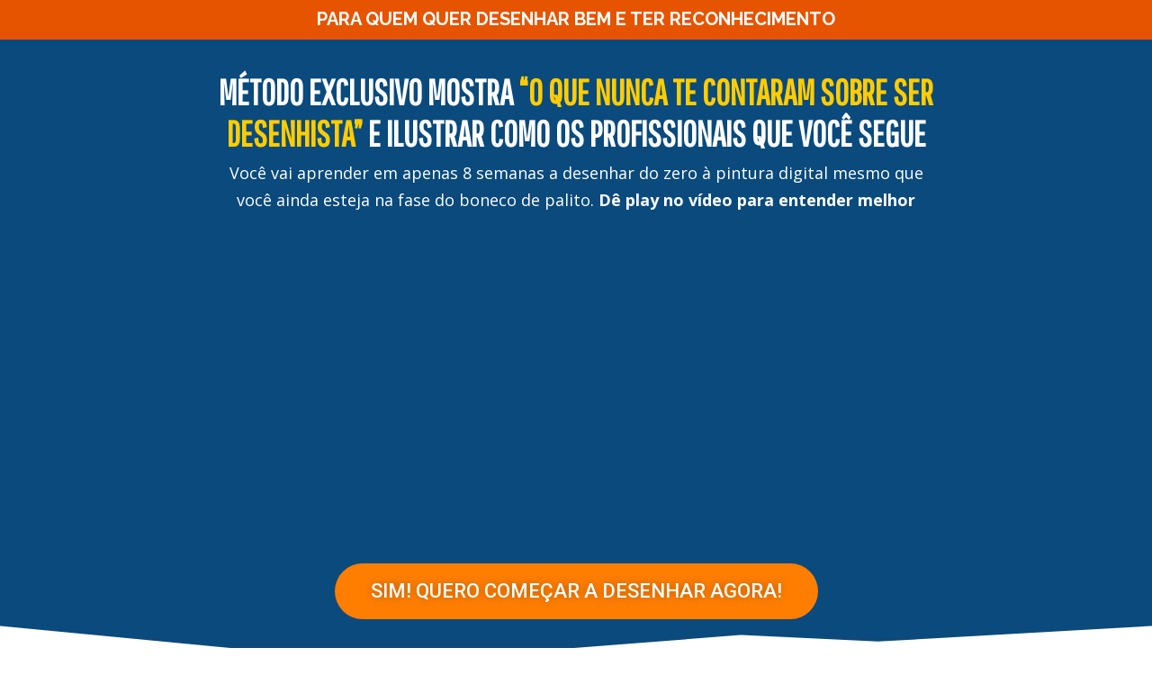

--- FILE ---
content_type: text/html; charset=UTF-8
request_url: https://eudesenho.com/cursodedesenho-a/
body_size: 51961
content:
<!DOCTYPE html>
<html lang="pt-BR">
<head><script>if(navigator.userAgent.match(/MSIE|Internet Explorer/i)||navigator.userAgent.match(/Trident\/7\..*?rv:11/i)){var href=document.location.href;if(!href.match(/[?&]nowprocket/)){if(href.indexOf("?")==-1){if(href.indexOf("#")==-1){document.location.href=href+"?nowprocket=1"}else{document.location.href=href.replace("#","?nowprocket=1#")}}else{if(href.indexOf("#")==-1){document.location.href=href+"&nowprocket=1"}else{document.location.href=href.replace("#","&nowprocket=1#")}}}}</script><script>class RocketLazyLoadScripts{constructor(e){this.triggerEvents=e,this.eventOptions={passive:!0},this.userEventListener=this.triggerListener.bind(this),this.delayedScripts={normal:[],async:[],defer:[]},this.allJQueries=[]}_addUserInteractionListener(e){this.triggerEvents.forEach((t=>window.addEventListener(t,e.userEventListener,e.eventOptions)))}_removeUserInteractionListener(e){this.triggerEvents.forEach((t=>window.removeEventListener(t,e.userEventListener,e.eventOptions)))}triggerListener(){this._removeUserInteractionListener(this),this._loadEverythingNow()}async _loadEverythingNow(){this._delayEventListeners(),this._delayJQueryReady(this),this._handleDocumentWrite(),this._registerAllDelayedScripts(),this._preloadAllScripts(),await this._loadScriptsFromList(this.delayedScripts.normal),await this._loadScriptsFromList(this.delayedScripts.defer),await this._loadScriptsFromList(this.delayedScripts.async),await this._triggerDOMContentLoaded(),await this._triggerWindowLoad(),window.dispatchEvent(new Event("rocket-allScriptsLoaded"))}_registerAllDelayedScripts(){document.querySelectorAll("script[type=rocketlazyloadscript]").forEach((e=>{e.hasAttribute("src")?e.hasAttribute("async")&&!1!==e.async?this.delayedScripts.async.push(e):e.hasAttribute("defer")&&!1!==e.defer||"module"===e.getAttribute("data-rocket-type")?this.delayedScripts.defer.push(e):this.delayedScripts.normal.push(e):this.delayedScripts.normal.push(e)}))}async _transformScript(e){return await this._requestAnimFrame(),new Promise((t=>{const n=document.createElement("script");let i;[...e.attributes].forEach((e=>{let t=e.nodeName;"type"!==t&&("data-rocket-type"===t&&(t="type",i=e.nodeValue),n.setAttribute(t,e.nodeValue))})),e.hasAttribute("src")&&this._isValidScriptType(i)?(n.addEventListener("load",t),n.addEventListener("error",t)):(n.text=e.text,t()),e.parentNode.replaceChild(n,e)}))}_isValidScriptType(e){return!e||""===e||"string"==typeof e&&["text/javascript","text/x-javascript","text/ecmascript","text/jscript","application/javascript","application/x-javascript","application/ecmascript","application/jscript","module"].includes(e.toLowerCase())}async _loadScriptsFromList(e){const t=e.shift();return t?(await this._transformScript(t),this._loadScriptsFromList(e)):Promise.resolve()}_preloadAllScripts(){var e=document.createDocumentFragment();[...this.delayedScripts.normal,...this.delayedScripts.defer,...this.delayedScripts.async].forEach((t=>{const n=t.getAttribute("src");if(n){const t=document.createElement("link");t.href=n,t.rel="preload",t.as="script",e.appendChild(t)}})),document.head.appendChild(e)}_delayEventListeners(){let e={};function t(t,n){!function(t){function n(n){return e[t].eventsToRewrite.indexOf(n)>=0?"rocket-"+n:n}e[t]||(e[t]={originalFunctions:{add:t.addEventListener,remove:t.removeEventListener},eventsToRewrite:[]},t.addEventListener=function(){arguments[0]=n(arguments[0]),e[t].originalFunctions.add.apply(t,arguments)},t.removeEventListener=function(){arguments[0]=n(arguments[0]),e[t].originalFunctions.remove.apply(t,arguments)})}(t),e[t].eventsToRewrite.push(n)}function n(e,t){const n=e[t];Object.defineProperty(e,t,{get:n||function(){},set:n=>{e["rocket"+t]=n}})}t(document,"DOMContentLoaded"),t(window,"DOMContentLoaded"),t(window,"load"),t(window,"pageshow"),t(document,"readystatechange"),n(document,"onreadystatechange"),n(window,"onload"),n(window,"onpageshow")}_delayJQueryReady(e){let t=window.jQuery;Object.defineProperty(window,"jQuery",{get:()=>t,set(n){if(n&&n.fn&&!e.allJQueries.includes(n)){n.fn.ready=n.fn.init.prototype.ready=function(t){e.domReadyFired?t.bind(document)(n):document.addEventListener("rocket-DOMContentLoaded",(()=>t.bind(document)(n)))};const t=n.fn.on;n.fn.on=n.fn.init.prototype.on=function(){if(this[0]===window){function e(e){return e.split(" ").map((e=>"load"===e||0===e.indexOf("load.")?"rocket-jquery-load":e)).join(" ")}"string"==typeof arguments[0]||arguments[0]instanceof String?arguments[0]=e(arguments[0]):"object"==typeof arguments[0]&&Object.keys(arguments[0]).forEach((t=>{delete Object.assign(arguments[0],{[e(t)]:arguments[0][t]})[t]}))}return t.apply(this,arguments),this},e.allJQueries.push(n)}t=n}})}async _triggerDOMContentLoaded(){this.domReadyFired=!0,await this._requestAnimFrame(),document.dispatchEvent(new Event("rocket-DOMContentLoaded")),await this._requestAnimFrame(),window.dispatchEvent(new Event("rocket-DOMContentLoaded")),await this._requestAnimFrame(),document.dispatchEvent(new Event("rocket-readystatechange")),await this._requestAnimFrame(),document.rocketonreadystatechange&&document.rocketonreadystatechange()}async _triggerWindowLoad(){await this._requestAnimFrame(),window.dispatchEvent(new Event("rocket-load")),await this._requestAnimFrame(),window.rocketonload&&window.rocketonload(),await this._requestAnimFrame(),this.allJQueries.forEach((e=>e(window).trigger("rocket-jquery-load"))),window.dispatchEvent(new Event("rocket-pageshow")),await this._requestAnimFrame(),window.rocketonpageshow&&window.rocketonpageshow()}_handleDocumentWrite(){const e=new Map;document.write=document.writeln=function(t){const n=document.currentScript,i=document.createRange(),r=n.parentElement;let a=e.get(n);void 0===a&&(a=n.nextSibling,e.set(n,a));const o=document.createDocumentFragment();i.setStart(o,0),o.appendChild(i.createContextualFragment(t)),r.insertBefore(o,a)}}async _requestAnimFrame(){return new Promise((e=>requestAnimationFrame(e)))}static run(){const e=new RocketLazyLoadScripts(["keydown","mouseover","touchmove","touchstart","touchend","touchcancel","touchforcechange","wheel"]);e._addUserInteractionListener(e)}}RocketLazyLoadScripts.run();
</script>
	<meta charset="UTF-8">
		<meta name='robots' content='index, follow, max-image-preview:large, max-snippet:-1, max-video-preview:-1' />

	<!-- This site is optimized with the Yoast SEO Premium plugin v19.1 (Yoast SEO v24.2) - https://yoast.com/wordpress/plugins/seo/ -->
	<title>Curso de desenho-a - eudesenho.com</title><style id="rocket-critical-css">html{font-family:sans-serif;line-height:1.15;-ms-text-size-adjust:100%;-webkit-text-size-adjust:100%}body{margin:0}section{display:block}b,strong{font-weight:inherit}b,strong{font-weight:bolder}img{border-style:none}svg:not(:root){overflow:hidden}::-webkit-file-upload-button{-webkit-appearance:button;font:inherit}html{box-sizing:border-box}*,::after,::before{box-sizing:inherit}@-ms-viewport{width:device-width}html{-ms-overflow-style:scrollbar}body{font-family:-apple-system,system-ui,BlinkMacSystemFont,"Segoe UI",Roboto,"Helvetica Neue",Arial,sans-serif;font-size:1rem;font-weight:400;line-height:1.5;color:#292b2c;background-color:#fff}h2{margin-top:0;margin-bottom:.5rem}p{margin-top:0;margin-bottom:1rem}img{vertical-align:middle}[role=button]{touch-action:manipulation}h2{margin-bottom:.5rem;font-family:inherit;font-weight:500;line-height:1.1;color:inherit}h2{font-size:2rem}html,body{height:100%}html,body{margin:0;padding:0}html{box-sizing:border-box;font-size:16px}@media (max-width:991px){html{font-size:15px}}@media (max-width:767px){html{font-size:14px}}body{background:#ffffff}body{font-family:"Open Sans",Helvetica,Arial,sans-serif;font-size:14px;font-size:0.875rem;line-height:1.7;color:#777777}h2{clear:both;font-family:"Raleway",Helvetica,Arial,sans-serif;font-weight:600;margin-bottom:15px;margin-bottom:15px;margin-bottom:0.9375rem;margin-top:0;color:#333333}h2{line-height:1.2;font-size:25px;font-size:1.5625rem}@media (min-width:768px){h2{font-size:32px;font-size:2rem}}p{margin-bottom:15px;margin-bottom:0.9375rem;margin-top:0}img{height:auto;max-width:100%;vertical-align:middle}b,strong{font-weight:bold}h2,p{word-break:break-word;word-wrap:break-word}.lazyloaded:not(.elementor-motion-effects-element-type-background),body.e-lazyload .lazyloaded{--e-bg-lazyload-loaded:var(--e-bg-lazyload)}.elementor-screen-only{position:absolute;top:-10000em;width:1px;height:1px;margin:-1px;padding:0;overflow:hidden;clip:rect(0,0,0,0);border:0}.elementor-clearfix:after{content:"";display:block;clear:both;width:0;height:0}.elementor *,.elementor :after,.elementor :before{box-sizing:border-box}.elementor img{height:auto;max-width:100%;border:none;border-radius:0;box-shadow:none}.elementor .elementor-background-overlay{height:100%;width:100%;top:0;left:0;position:absolute}.elementor-element{--flex-direction:initial;--flex-wrap:initial;--justify-content:initial;--align-items:initial;--align-content:initial;--gap:initial;--flex-basis:initial;--flex-grow:initial;--flex-shrink:initial;--order:initial;--align-self:initial;flex-basis:var(--flex-basis);flex-grow:var(--flex-grow);flex-shrink:var(--flex-shrink);order:var(--order);align-self:var(--align-self)}.elementor-custom-embed-play{position:absolute;top:50%;left:50%;transform:translate(-50%,-50%)}.elementor-custom-embed-play svg{height:100px;width:100px;fill:#fff;filter:drop-shadow(1px 0 6px rgba(0,0,0,.3))}.elementor-custom-embed-play svg{opacity:.8}:root{--page-title-display:block}.elementor-section{position:relative}.elementor-section .elementor-container{display:flex;margin-right:auto;margin-left:auto;position:relative}@media (max-width:1024px){.elementor-section .elementor-container{flex-wrap:wrap}}.elementor-section.elementor-section-boxed>.elementor-container{max-width:1140px}.elementor-section.elementor-section-stretched{position:relative;width:100%}.elementor-widget-wrap{position:relative;width:100%;flex-wrap:wrap;align-content:flex-start}.elementor:not(.elementor-bc-flex-widget) .elementor-widget-wrap{display:flex}.elementor-widget-wrap>.elementor-element{width:100%}.elementor-widget{position:relative}.elementor-widget:not(:last-child){margin-bottom:20px}.elementor-column{position:relative;min-height:1px;display:flex}.elementor-column-gap-default>.elementor-column>.elementor-element-populated{padding:10px}@media (min-width:768px){.elementor-column.elementor-col-33{width:33.333%}.elementor-column.elementor-col-50{width:50%}.elementor-column.elementor-col-100{width:100%}}@media (max-width:767px){.elementor-column{width:100%}}.elementor-element{--swiper-theme-color:#000;--swiper-navigation-size:44px;--swiper-pagination-bullet-size:6px;--swiper-pagination-bullet-horizontal-gap:6px}.elementor-shape{overflow:hidden;position:absolute;left:0;width:100%;line-height:0;direction:ltr}.elementor-shape-bottom{bottom:-1px}.elementor-shape-bottom:not([data-negative=true]) svg{z-index:-1}.elementor-shape[data-negative=false].elementor-shape-bottom{transform:rotate(180deg)}.elementor-shape svg{display:block;width:calc(100% + 1.3px);position:relative;left:50%;transform:translateX(-50%)}.elementor-shape .elementor-shape-fill{fill:#fff;transform-origin:center;transform:rotateY(0deg)}.page-template-elementor_canvas.elementor-page:before{display:none}@media (max-width:767px){.elementor .elementor-hidden-mobile{display:none}}@media (min-width:1025px) and (max-width:99999px){.elementor .elementor-hidden-desktop{display:none}}.elementor-kit-9257{--e-global-color-primary:#6EC1E4;--e-global-color-secondary:#54595F;--e-global-color-text:#7A7A7A;--e-global-color-accent:#61CE70;--e-global-color-7058b299:#4054B2;--e-global-color-7cc91d00:#23A455;--e-global-color-6090fc51:#000;--e-global-color-6157b89f:#FFF;--e-global-typography-primary-font-family:"Pathway Gothic One";--e-global-typography-primary-font-weight:600;--e-global-typography-secondary-font-family:"Pathway Gothic One";--e-global-typography-secondary-font-weight:400;--e-global-typography-text-font-family:"Roboto";--e-global-typography-text-font-weight:400;--e-global-typography-accent-font-family:"Roboto";--e-global-typography-accent-font-weight:500;font-family:"Open Sans",Sans-serif}.elementor-kit-9257 h2{font-family:"Pathway Gothic One",Sans-serif}.elementor-section.elementor-section-boxed>.elementor-container{max-width:1140px}@media (max-width:1024px){.elementor-section.elementor-section-boxed>.elementor-container{max-width:1024px}}@media (max-width:767px){.elementor-section.elementor-section-boxed>.elementor-container{max-width:767px}}body,html{box-sizing:border-box}.elementor-92299 .elementor-element.elementor-element-64df0e5:not(.elementor-motion-effects-element-type-background){background-color:#3777C0}.elementor-92299 .elementor-element.elementor-element-64df0e5{padding:0px 0px 0px 0px}.elementor-92299 .elementor-element.elementor-element-da2d26d{text-align:left}.elementor-92299 .elementor-element.elementor-element-da2d26d img{width:60%}.elementor-92299 .elementor-element.elementor-element-da2d26d>.elementor-widget-container{padding:0px 0px 0px 0px}.elementor-92299 .elementor-element.elementor-element-b56bdd5 .elementor-countdown-wrapper{max-width:51%}.elementor-92299 .elementor-element.elementor-element-b56bdd5 .elementor-countdown-item{background-color:#000000;border-radius:15px 15px 15px 15px}body:not(.rtl) .elementor-92299 .elementor-element.elementor-element-b56bdd5 .elementor-countdown-item:not(:first-of-type){margin-left:calc(14px/2)}body:not(.rtl) .elementor-92299 .elementor-element.elementor-element-b56bdd5 .elementor-countdown-item:not(:last-of-type){margin-right:calc(14px/2)}.elementor-92299 .elementor-element.elementor-element-b56bdd5 .elementor-countdown-digits{color:#3777C0;font-size:20px;font-weight:bold}.elementor-92299 .elementor-element.elementor-element-b56bdd5 .elementor-countdown-label{color:#3777C0;font-size:11px;font-weight:bold;text-transform:uppercase}.elementor-92299 .elementor-element.elementor-element-2a381dc6:not(.elementor-motion-effects-element-type-background){background-color:#1E1F27;background-image:var(--e-bg-lazyload-loaded);--e-bg-lazyload:url("https://eudesenho.com/wp-content/uploads/2024/01/header-lp-1024x371.jpg");background-repeat:no-repeat;background-size:contain}.elementor-92299 .elementor-element.elementor-element-2a381dc6>.elementor-background-overlay{background-color:transparent;background-image:linear-gradient(140deg,#15053021 32%,#1E1F27 68%);opacity:0.93}.elementor-92299 .elementor-element.elementor-element-2a381dc6{padding:20px 0px 120px 0px}.elementor-92299 .elementor-element.elementor-element-2a381dc6>.elementor-shape-bottom .elementor-shape-fill{fill:#FFFFFF}.elementor-92299 .elementor-element.elementor-element-2a381dc6>.elementor-shape-bottom svg{width:calc(100% + 1.3px);height:87px}.elementor-92299 .elementor-element.elementor-element-159fd60{color:#FFFFFF;font-family:"Pathway Gothic One",Sans-serif;font-size:39px;font-weight:400;text-transform:uppercase;line-height:1.2em}.elementor-92299 .elementor-element.elementor-element-159fd60>.elementor-widget-container{margin:0px 0px -30px 0px;padding:0px 4px 0px 4px}.elementor-92299 .elementor-element.elementor-element-7ddb617:not(.elementor-motion-effects-element-type-background){background-color:#FFFFFF}.elementor-92299 .elementor-element.elementor-element-7ddb617>.elementor-background-overlay{opacity:0.5}.elementor-92299 .elementor-element.elementor-element-7ddb617{margin-top:0px;margin-bottom:0px}.elementor-92299 .elementor-element.elementor-element-9a44f42{text-align:center}.elementor-92299 .elementor-element.elementor-element-9a44f42 .elementor-heading-title{color:#383838;font-family:"Pathway Gothic One",Sans-serif;font-size:41px;font-weight:600;text-transform:uppercase}.elementor-92299 .elementor-element.elementor-element-3181f4d{margin-top:-10px;margin-bottom:0px}.elementor-92299 .elementor-element.elementor-element-3854891 .elementor-wrapper{--video-aspect-ratio:1.77777;filter:brightness(100%) contrast(100%) saturate(100%) blur(0px) hue-rotate(0deg)}.elementor-92299 .elementor-element.elementor-element-3854891 .elementor-custom-embed-play svg{fill:#FFFFFF;width:127px;height:127px}.elementor-92299 .elementor-element.elementor-element-3854891>.elementor-widget-container{margin:0px 0px 0px 0px;padding:0px 0px 0px 0px;border-style:solid;border-width:10px 10px 10px 10px;border-color:#2E2A2A;border-radius:14px 14px 14px 14px}.elementor-92299 .elementor-element.elementor-element-c335d15{color:#171717;font-family:"Pathway Gothic One",Sans-serif;font-size:21px;font-weight:200;line-height:1.2em;letter-spacing:-0.4px}.elementor-92299 .elementor-element.elementor-element-93aad90 .elementor-toggle-icon svg{fill:#4973BD}.elementor-92299 .elementor-element.elementor-element-93aad90 .elementor-tab-title .elementor-toggle-icon svg{fill:#000000}.elementor-92299 .elementor-element.elementor-element-93aad90 .elementor-tab-content{font-size:18px}:root{--page-title-display:none}@media (max-width:767px){.elementor-92299 .elementor-element.elementor-element-da2d26d{text-align:center}.elementor-92299 .elementor-element.elementor-element-da2d26d img{width:32%}.elementor-92299 .elementor-element.elementor-element-da2d26d>.elementor-widget-container{margin:0px 0px -10px 0px}.elementor-92299 .elementor-element.elementor-element-f3adf9a>.elementor-element-populated{margin:-8px 0px 0px 0px;--e-column-margin-right:0px;--e-column-margin-left:0px}.elementor-92299 .elementor-element.elementor-element-b56bdd5 .elementor-countdown-wrapper{max-width:100%}body:not(.rtl) .elementor-92299 .elementor-element.elementor-element-b56bdd5 .elementor-countdown-item:not(:first-of-type){margin-left:calc(11px/2)}body:not(.rtl) .elementor-92299 .elementor-element.elementor-element-b56bdd5 .elementor-countdown-item:not(:last-of-type){margin-right:calc(11px/2)}.elementor-92299 .elementor-element.elementor-element-b56bdd5 .elementor-countdown-digits{font-size:20px}.elementor-92299 .elementor-element.elementor-element-2a381dc6>.elementor-shape-bottom svg{height:38px}.elementor-92299 .elementor-element.elementor-element-2a381dc6{padding:0px 0px 50px 0px}.elementor-92299 .elementor-element.elementor-element-159fd60{font-size:24px}.elementor-92299 .elementor-element.elementor-element-9a44f42 .elementor-heading-title{font-size:24px}.elementor-92299 .elementor-element.elementor-element-9a44f42>.elementor-widget-container{padding:0px 4px 0px 4px}.elementor-92299 .elementor-element.elementor-element-3854891 .elementor-custom-embed-play svg{width:60px;height:60px}}@media (min-width:768px){.elementor-92299 .elementor-element.elementor-element-8ce795c{width:35.439%}.elementor-92299 .elementor-element.elementor-element-f3adf9a{width:64.561%}.elementor-92299 .elementor-element.elementor-element-74f9cdc{width:12%}.elementor-92299 .elementor-element.elementor-element-f2e55d2{width:75.333%}.elementor-92299 .elementor-element.elementor-element-814ac4f{width:12%}.elementor-92299 .elementor-element.elementor-element-f55c04c{width:24.632%}.elementor-92299 .elementor-element.elementor-element-9854ccf{width:53.594%}.elementor-92299 .elementor-element.elementor-element-56bc9a1{width:21.44%}}@media (min-width:1025px){.elementor-92299 .elementor-element.elementor-element-2a381dc6:not(.elementor-motion-effects-element-type-background){background-attachment:fixed}}</style><link rel="preload" href="https://fonts.googleapis.com/css?family=Raleway%3A400%2C500%2C600%2C700%2C300%2C100%2C800%2C900%7COpen%20Sans%3A400%2C300%2C300italic%2C400italic%2C600%2C600italic%2C700%2C700italic%7CPathway%20Gothic%20One%3A100%2C100italic%2C200%2C200italic%2C300%2C300italic%2C400%2C400italic%2C500%2C500italic%2C600%2C600italic%2C700%2C700italic%2C800%2C800italic%2C900%2C900italic%7CRoboto%3A100%2C100italic%2C200%2C200italic%2C300%2C300italic%2C400%2C400italic%2C500%2C500italic%2C600%2C600italic%2C700%2C700italic%2C800%2C800italic%2C900%2C900italic%7COpen%20Sans%3A100%2C100italic%2C200%2C200italic%2C300%2C300italic%2C400%2C400italic%2C500%2C500italic%2C600%2C600italic%2C700%2C700italic%2C800%2C800italic%2C900%2C900italic&#038;subset=latin%2Clatin-ext&#038;display=swap" data-rocket-async="style" as="style" onload="this.onload=null;this.rel='stylesheet'" /><link rel="preload" href="https://eudesenho.com/wp-content/cache/min/1/b3c60c16d455c4aa2ecae3d8cd256d0d.css" data-rocket-async="style" as="style" onload="this.onload=null;this.rel='stylesheet'" media="all" data-minify="1" />
	<meta name="description" content="A plataforma mais completa de curso de desenho que vai desde o zero até a pintura digital. Didática insuperável e mais de 135 horas de aulas" />
	<link rel="canonical" href="https://eudesenho.com/cursodedesenho-a/" />
	<meta property="og:locale" content="pt_BR" />
	<meta property="og:type" content="article" />
	<meta property="og:title" content="Curso de desenho-a" />
	<meta property="og:description" content="A plataforma mais completa de curso de desenho que vai desde o zero até a pintura digital. Didática insuperável e mais de 135 horas de aulas" />
	<meta property="og:url" content="https://eudesenho.com/cursodedesenho-a/" />
	<meta property="og:site_name" content="eudesenho.com" />
	<meta property="article:publisher" content="https://www.facebook.com/ivanquerino" />
	<meta property="article:modified_time" content="2023-01-30T19:57:50+00:00" />
	<meta property="og:image" content="https://eudesenho.com/wp-content/uploads/2023/01/depoimento-05.webp" />
	<meta name="twitter:card" content="summary_large_image" />
	<meta name="twitter:site" content="@ivanquerino" />
	<meta name="twitter:label1" content="Est. tempo de leitura" />
	<meta name="twitter:data1" content="19 minutos" />
	<script type="application/ld+json" class="yoast-schema-graph">{"@context":"https://schema.org","@graph":[{"@type":"WebPage","@id":"https://eudesenho.com/cursodedesenho-a/","url":"https://eudesenho.com/cursodedesenho-a/","name":"Curso de desenho-a - eudesenho.com","isPartOf":{"@id":"https://eudesenho.com/#website"},"primaryImageOfPage":{"@id":"https://eudesenho.com/cursodedesenho-a/#primaryimage"},"image":{"@id":"https://eudesenho.com/cursodedesenho-a/#primaryimage"},"thumbnailUrl":"https://eudesenho.com/wp-content/uploads/2023/01/depoimento-05.webp","datePublished":"2023-01-30T19:51:04+00:00","dateModified":"2023-01-30T19:57:50+00:00","description":"A plataforma mais completa de curso de desenho que vai desde o zero até a pintura digital. Didática insuperável e mais de 135 horas de aulas","breadcrumb":{"@id":"https://eudesenho.com/cursodedesenho-a/#breadcrumb"},"inLanguage":"pt-BR","potentialAction":[{"@type":"ReadAction","target":["https://eudesenho.com/cursodedesenho-a/"]}]},{"@type":"ImageObject","inLanguage":"pt-BR","@id":"https://eudesenho.com/cursodedesenho-a/#primaryimage","url":"https://eudesenho.com/wp-content/uploads/2023/01/depoimento-05.webp","contentUrl":"https://eudesenho.com/wp-content/uploads/2023/01/depoimento-05.webp","width":343,"height":314},{"@type":"BreadcrumbList","@id":"https://eudesenho.com/cursodedesenho-a/#breadcrumb","itemListElement":[{"@type":"ListItem","position":1,"name":"Início","item":"https://eudesenho.com/"},{"@type":"ListItem","position":2,"name":"Curso de desenho-a"}]},{"@type":"WebSite","@id":"https://eudesenho.com/#website","url":"https://eudesenho.com/","name":"eudesenho.com","description":"Desenho Acessível para Todos","publisher":{"@id":"https://eudesenho.com/#organization"},"potentialAction":[{"@type":"SearchAction","target":{"@type":"EntryPoint","urlTemplate":"https://eudesenho.com/?s={search_term_string}"},"query-input":{"@type":"PropertyValueSpecification","valueRequired":true,"valueName":"search_term_string"}}],"inLanguage":"pt-BR"},{"@type":"Organization","@id":"https://eudesenho.com/#organization","name":"eudesenho.com","url":"https://eudesenho.com/","logo":{"@type":"ImageObject","inLanguage":"pt-BR","@id":"https://eudesenho.com/#/schema/logo/image/","url":"https://eudesenho.com/wp-content/uploads/2022/03/logo_bg_white.png","contentUrl":"https://eudesenho.com/wp-content/uploads/2022/03/logo_bg_white.png","width":600,"height":119,"caption":"eudesenho.com"},"image":{"@id":"https://eudesenho.com/#/schema/logo/image/"},"sameAs":["https://www.facebook.com/ivanquerino","https://x.com/ivanquerino","http://instagram.com/ivanquerino/","https://br.linkedin.com/pub/ivan-querino/23/969/551","https://www.pinterest.com/ivanquerino/","https://www.youtube.com/c/IvanQuerinoArt"]}]}</script>
	<!-- / Yoast SEO Premium plugin. -->


<link rel='dns-prefetch' href='//www.googletagmanager.com' />
<link rel='dns-prefetch' href='//fonts.googleapis.com' />
<link href='https://fonts.gstatic.com' crossorigin rel='preconnect' />
<link rel="alternate" type="application/rss+xml" title="Feed para eudesenho.com &raquo;" href="https://eudesenho.com/feed/" />
<link rel="alternate" type="application/rss+xml" title="Feed de comentários para eudesenho.com &raquo;" href="https://eudesenho.com/comments/feed/" />
<link rel="alternate" title="oEmbed (JSON)" type="application/json+oembed" href="https://eudesenho.com/wp-json/oembed/1.0/embed?url=https%3A%2F%2Feudesenho.com%2Fcursodedesenho-a%2F" />
<link rel="alternate" title="oEmbed (XML)" type="text/xml+oembed" href="https://eudesenho.com/wp-json/oembed/1.0/embed?url=https%3A%2F%2Feudesenho.com%2Fcursodedesenho-a%2F&#038;format=xml" />
<!-- eudesenho.com is managing ads with Advanced Ads 1.56.1 – https://wpadvancedads.com/ --><!--noptimize--><script id="eudes-ready">
			window.advanced_ads_ready=function(e,a){a=a||"complete";var d=function(e){return"interactive"===a?"loading"!==e:"complete"===e};d(document.readyState)?e():document.addEventListener("readystatechange",(function(a){d(a.target.readyState)&&e()}),{once:"interactive"===a})},window.advanced_ads_ready_queue=window.advanced_ads_ready_queue||[];		</script>
		<!--/noptimize--><style id='wp-img-auto-sizes-contain-inline-css' type='text/css'>
img:is([sizes=auto i],[sizes^="auto," i]){contain-intrinsic-size:3000px 1500px}
/*# sourceURL=wp-img-auto-sizes-contain-inline-css */
</style>
<style id='classic-theme-styles-inline-css' type='text/css'>
/*! This file is auto-generated */
.wp-block-button__link{color:#fff;background-color:#32373c;border-radius:9999px;box-shadow:none;text-decoration:none;padding:calc(.667em + 2px) calc(1.333em + 2px);font-size:1.125em}.wp-block-file__button{background:#32373c;color:#fff;text-decoration:none}
/*# sourceURL=/wp-includes/css/classic-themes.min.css */
</style>







<style id='onepress-style-inline-css' type='text/css'>
.site-logo-div img{height:40px;width:auto}#main .video-section section.hero-slideshow-wrapper{background:transparent}.hero-slideshow-wrapper:after{position:absolute;top:0px;left:0px;width:100%;height:100%;background-color:rgba(0,0,0,0.3);display:block;content:""}#parallax-hero .jarallax-container .parallax-bg:before{background-color:rgba(0,0,0,0.3)}.body-desktop .parallax-hero .hero-slideshow-wrapper:after{display:none!important}#parallax-hero>.parallax-bg::before{background-color:rgba(0,0,0,0.3);opacity:1}.body-desktop .parallax-hero .hero-slideshow-wrapper:after{display:none!important}a,.screen-reader-text:hover,.screen-reader-text:active,.screen-reader-text:focus,.header-social a,.onepress-menu a:hover,.onepress-menu ul li a:hover,.onepress-menu li.onepress-current-item>a,.onepress-menu ul li.current-menu-item>a,.onepress-menu>li a.menu-actived,.onepress-menu.onepress-menu-mobile li.onepress-current-item>a,.site-footer a,.site-footer .footer-social a:hover,.site-footer .btt a:hover,.highlight,#comments .comment .comment-wrapper .comment-meta .comment-time:hover,#comments .comment .comment-wrapper .comment-meta .comment-reply-link:hover,#comments .comment .comment-wrapper .comment-meta .comment-edit-link:hover,.btn-theme-primary-outline,.sidebar .widget a:hover,.section-services .service-item .service-image i,.counter_item .counter__number,.team-member .member-thumb .member-profile a:hover,.icon-background-default{color:#0283ce}input[type="reset"],input[type="submit"],input[type="submit"],input[type="reset"]:hover,input[type="submit"]:hover,input[type="submit"]:hover .nav-links a:hover,.btn-theme-primary,.btn-theme-primary-outline:hover,.section-testimonials .card-theme-primary,.woocommerce #respond input#submit,.woocommerce a.button,.woocommerce button.button,.woocommerce input.button,.woocommerce button.button.alt,.pirate-forms-submit-button,.pirate-forms-submit-button:hover,input[type="reset"],input[type="submit"],input[type="submit"],.pirate-forms-submit-button,.contact-form div.wpforms-container-full .wpforms-form .wpforms-submit,.contact-form div.wpforms-container-full .wpforms-form .wpforms-submit:hover,.nav-links a:hover,.nav-links a.current,.nav-links .page-numbers:hover,.nav-links .page-numbers.current{background:#0283ce}.btn-theme-primary-outline,.btn-theme-primary-outline:hover,.pricing__item:hover,.section-testimonials .card-theme-primary,.entry-content blockquote{border-color:#0283ce}.onepress-menu a{padding-left:20px;padding-right:20px}.onepress-menu>li>a{color:#777777}#footer-widgets{}.gallery-carousel .g-item{padding:0px 10px}.gallery-carousel-wrap{margin-left:-10px;margin-right:-10px}.gallery-grid .g-item,.gallery-masonry .g-item .inner{padding:10px}.gallery-grid-wrap,.gallery-masonry-wrap{margin-left:-10px;margin-right:-10px}.gallery-justified-wrap{margin-left:-20px;margin-right:-20px}
/*# sourceURL=onepress-style-inline-css */
</style>


















<style id='rocket-lazyload-inline-css' type='text/css'>
.rll-youtube-player{position:relative;padding-bottom:56.23%;height:0;overflow:hidden;max-width:100%;}.rll-youtube-player iframe{position:absolute;top:0;left:0;width:100%;height:100%;z-index:100;background:0 0}.rll-youtube-player img{bottom:0;display:block;left:0;margin:auto;max-width:100%;width:100%;position:absolute;right:0;top:0;border:none;height:auto;cursor:pointer;-webkit-transition:.4s all;-moz-transition:.4s all;transition:.4s all}.rll-youtube-player img:hover{-webkit-filter:brightness(75%)}.rll-youtube-player .play{height:72px;width:72px;left:50%;top:50%;margin-left:-36px;margin-top:-36px;position:absolute;background:url(https://eudesenho.com/wp-content/plugins/wp-rocket/assets/img/youtube.png) no-repeat;cursor:pointer}
/*# sourceURL=rocket-lazyload-inline-css */
</style>

<link rel="preconnect" href="https://fonts.gstatic.com/" crossorigin><script type="rocketlazyloadscript" data-rocket-type="text/javascript" src="https://eudesenho.com/wp-includes/js/jquery/jquery.min.js?ver=3.7.1" id="jquery-core-js" defer></script>
<script type="rocketlazyloadscript" data-rocket-type="text/javascript" src="https://eudesenho.com/wp-includes/js/jquery/jquery-migrate.min.js?ver=3.4.1" id="jquery-migrate-js" defer></script>

<!-- Snippet da tag do Google (gtag.js) adicionado pelo Site Kit -->

<!-- Snippet do Google Analytics adicionado pelo Site Kit -->
<script type="rocketlazyloadscript" data-rocket-type="text/javascript" src="https://www.googletagmanager.com/gtag/js?id=GT-MR24JV8" id="google_gtagjs-js" async></script>
<script type="rocketlazyloadscript" data-rocket-type="text/javascript" id="google_gtagjs-js-after">
/* <![CDATA[ */
window.dataLayer = window.dataLayer || [];function gtag(){dataLayer.push(arguments);}
gtag("set","linker",{"domains":["eudesenho.com"]});
gtag("js", new Date());
gtag("set", "developer_id.dZTNiMT", true);
gtag("config", "GT-MR24JV8");
//# sourceURL=google_gtagjs-js-after
/* ]]> */
</script>

<!-- Fim do snippet da tag do Google (gtag.js) adicionado pelo Site Kit -->
<script type="rocketlazyloadscript" data-rocket-type="text/javascript" src="https://eudesenho.com/wp-content/plugins/elementor/assets/lib/font-awesome/js/v4-shims.min.js?ver=3.26.5" id="font-awesome-4-shim-js" defer></script>
<link rel="https://api.w.org/" href="https://eudesenho.com/wp-json/" /><link rel="alternate" title="JSON" type="application/json" href="https://eudesenho.com/wp-json/wp/v2/pages/90230" /><link rel="EditURI" type="application/rsd+xml" title="RSD" href="https://eudesenho.com/xmlrpc.php?rsd" />
<meta name="generator" content="WordPress 6.9" />
<link rel='shortlink' href='https://eudesenho.com/?p=90230' />
<meta name="generator" content="Site Kit by Google 1.144.0" />
<!-- Metatags do Google AdSense adicionado pelo Site Kit -->
<meta name="google-adsense-platform-account" content="ca-host-pub-2644536267352236">
<meta name="google-adsense-platform-domain" content="sitekit.withgoogle.com">
<!-- Fim das metatags do Google AdSense adicionado pelo Site Kit -->
<meta name="generator" content="Elementor 3.26.5; features: e_font_icon_svg, additional_custom_breakpoints; settings: css_print_method-external, google_font-enabled, font_display-auto">
			<style>
				.e-con.e-parent:nth-of-type(n+4):not(.e-lazyloaded):not(.e-no-lazyload),
				.e-con.e-parent:nth-of-type(n+4):not(.e-lazyloaded):not(.e-no-lazyload) * {
					background-image: none !important;
				}
				@media screen and (max-height: 1024px) {
					.e-con.e-parent:nth-of-type(n+3):not(.e-lazyloaded):not(.e-no-lazyload),
					.e-con.e-parent:nth-of-type(n+3):not(.e-lazyloaded):not(.e-no-lazyload) * {
						background-image: none !important;
					}
				}
				@media screen and (max-height: 640px) {
					.e-con.e-parent:nth-of-type(n+2):not(.e-lazyloaded):not(.e-no-lazyload),
					.e-con.e-parent:nth-of-type(n+2):not(.e-lazyloaded):not(.e-no-lazyload) * {
						background-image: none !important;
					}
				}
			</style>
			<!-- Google Tag Manager -->
<script type="rocketlazyloadscript">(function(w,d,s,l,i){w[l]=w[l]||[];w[l].push({'gtm.start':
new Date().getTime(),event:'gtm.js'});var f=d.getElementsByTagName(s)[0],
j=d.createElement(s),dl=l!='dataLayer'?'&l='+l:'';j.async=true;j.src=
'https://www.googletagmanager.com/gtm.js?id='+i+dl;f.parentNode.insertBefore(j,f);
})(window,document,'script','dataLayer','GTM-5XG5SMR');</script>
<!-- End Google Tag Manager -->

<script type="rocketlazyloadscript" async src="https://pagead2.googlesyndication.com/pagead/js/adsbygoogle.js?client=ca-pub-7789628149916236"
     crossorigin="anonymous"></script><link rel="icon" href="https://eudesenho.com/wp-content/uploads/2022/03/icon_logo-site-150x150.png" sizes="32x32" />
<link rel="icon" href="https://eudesenho.com/wp-content/uploads/2022/03/icon_logo-site.png" sizes="192x192" />
<link rel="apple-touch-icon" href="https://eudesenho.com/wp-content/uploads/2022/03/icon_logo-site.png" />
<meta name="msapplication-TileImage" content="https://eudesenho.com/wp-content/uploads/2022/03/icon_logo-site.png" />
<noscript><style id="rocket-lazyload-nojs-css">.rll-youtube-player, [data-lazy-src]{display:none !important;}</style></noscript><script type="rocketlazyloadscript">
/*! loadCSS rel=preload polyfill. [c]2017 Filament Group, Inc. MIT License */
(function(w){"use strict";if(!w.loadCSS){w.loadCSS=function(){}}
var rp=loadCSS.relpreload={};rp.support=(function(){var ret;try{ret=w.document.createElement("link").relList.supports("preload")}catch(e){ret=!1}
return function(){return ret}})();rp.bindMediaToggle=function(link){var finalMedia=link.media||"all";function enableStylesheet(){link.media=finalMedia}
if(link.addEventListener){link.addEventListener("load",enableStylesheet)}else if(link.attachEvent){link.attachEvent("onload",enableStylesheet)}
setTimeout(function(){link.rel="stylesheet";link.media="only x"});setTimeout(enableStylesheet,3000)};rp.poly=function(){if(rp.support()){return}
var links=w.document.getElementsByTagName("link");for(var i=0;i<links.length;i++){var link=links[i];if(link.rel==="preload"&&link.getAttribute("as")==="style"&&!link.getAttribute("data-loadcss")){link.setAttribute("data-loadcss",!0);rp.bindMediaToggle(link)}}};if(!rp.support()){rp.poly();var run=w.setInterval(rp.poly,500);if(w.addEventListener){w.addEventListener("load",function(){rp.poly();w.clearInterval(run)})}else if(w.attachEvent){w.attachEvent("onload",function(){rp.poly();w.clearInterval(run)})}}
if(typeof exports!=="undefined"){exports.loadCSS=loadCSS}
else{w.loadCSS=loadCSS}}(typeof global!=="undefined"?global:this))
</script>	<meta name="viewport" content="width=device-width, initial-scale=1.0, viewport-fit=cover" /><style id='global-styles-inline-css' type='text/css'>
:root{--wp--preset--aspect-ratio--square: 1;--wp--preset--aspect-ratio--4-3: 4/3;--wp--preset--aspect-ratio--3-4: 3/4;--wp--preset--aspect-ratio--3-2: 3/2;--wp--preset--aspect-ratio--2-3: 2/3;--wp--preset--aspect-ratio--16-9: 16/9;--wp--preset--aspect-ratio--9-16: 9/16;--wp--preset--color--black: #000000;--wp--preset--color--cyan-bluish-gray: #abb8c3;--wp--preset--color--white: #ffffff;--wp--preset--color--pale-pink: #f78da7;--wp--preset--color--vivid-red: #cf2e2e;--wp--preset--color--luminous-vivid-orange: #ff6900;--wp--preset--color--luminous-vivid-amber: #fcb900;--wp--preset--color--light-green-cyan: #7bdcb5;--wp--preset--color--vivid-green-cyan: #00d084;--wp--preset--color--pale-cyan-blue: #8ed1fc;--wp--preset--color--vivid-cyan-blue: #0693e3;--wp--preset--color--vivid-purple: #9b51e0;--wp--preset--gradient--vivid-cyan-blue-to-vivid-purple: linear-gradient(135deg,rgb(6,147,227) 0%,rgb(155,81,224) 100%);--wp--preset--gradient--light-green-cyan-to-vivid-green-cyan: linear-gradient(135deg,rgb(122,220,180) 0%,rgb(0,208,130) 100%);--wp--preset--gradient--luminous-vivid-amber-to-luminous-vivid-orange: linear-gradient(135deg,rgb(252,185,0) 0%,rgb(255,105,0) 100%);--wp--preset--gradient--luminous-vivid-orange-to-vivid-red: linear-gradient(135deg,rgb(255,105,0) 0%,rgb(207,46,46) 100%);--wp--preset--gradient--very-light-gray-to-cyan-bluish-gray: linear-gradient(135deg,rgb(238,238,238) 0%,rgb(169,184,195) 100%);--wp--preset--gradient--cool-to-warm-spectrum: linear-gradient(135deg,rgb(74,234,220) 0%,rgb(151,120,209) 20%,rgb(207,42,186) 40%,rgb(238,44,130) 60%,rgb(251,105,98) 80%,rgb(254,248,76) 100%);--wp--preset--gradient--blush-light-purple: linear-gradient(135deg,rgb(255,206,236) 0%,rgb(152,150,240) 100%);--wp--preset--gradient--blush-bordeaux: linear-gradient(135deg,rgb(254,205,165) 0%,rgb(254,45,45) 50%,rgb(107,0,62) 100%);--wp--preset--gradient--luminous-dusk: linear-gradient(135deg,rgb(255,203,112) 0%,rgb(199,81,192) 50%,rgb(65,88,208) 100%);--wp--preset--gradient--pale-ocean: linear-gradient(135deg,rgb(255,245,203) 0%,rgb(182,227,212) 50%,rgb(51,167,181) 100%);--wp--preset--gradient--electric-grass: linear-gradient(135deg,rgb(202,248,128) 0%,rgb(113,206,126) 100%);--wp--preset--gradient--midnight: linear-gradient(135deg,rgb(2,3,129) 0%,rgb(40,116,252) 100%);--wp--preset--font-size--small: 13px;--wp--preset--font-size--medium: 20px;--wp--preset--font-size--large: 36px;--wp--preset--font-size--x-large: 42px;--wp--preset--spacing--20: 0.44rem;--wp--preset--spacing--30: 0.67rem;--wp--preset--spacing--40: 1rem;--wp--preset--spacing--50: 1.5rem;--wp--preset--spacing--60: 2.25rem;--wp--preset--spacing--70: 3.38rem;--wp--preset--spacing--80: 5.06rem;--wp--preset--shadow--natural: 6px 6px 9px rgba(0, 0, 0, 0.2);--wp--preset--shadow--deep: 12px 12px 50px rgba(0, 0, 0, 0.4);--wp--preset--shadow--sharp: 6px 6px 0px rgba(0, 0, 0, 0.2);--wp--preset--shadow--outlined: 6px 6px 0px -3px rgb(255, 255, 255), 6px 6px rgb(0, 0, 0);--wp--preset--shadow--crisp: 6px 6px 0px rgb(0, 0, 0);}:where(.is-layout-flex){gap: 0.5em;}:where(.is-layout-grid){gap: 0.5em;}body .is-layout-flex{display: flex;}.is-layout-flex{flex-wrap: wrap;align-items: center;}.is-layout-flex > :is(*, div){margin: 0;}body .is-layout-grid{display: grid;}.is-layout-grid > :is(*, div){margin: 0;}:where(.wp-block-columns.is-layout-flex){gap: 2em;}:where(.wp-block-columns.is-layout-grid){gap: 2em;}:where(.wp-block-post-template.is-layout-flex){gap: 1.25em;}:where(.wp-block-post-template.is-layout-grid){gap: 1.25em;}.has-black-color{color: var(--wp--preset--color--black) !important;}.has-cyan-bluish-gray-color{color: var(--wp--preset--color--cyan-bluish-gray) !important;}.has-white-color{color: var(--wp--preset--color--white) !important;}.has-pale-pink-color{color: var(--wp--preset--color--pale-pink) !important;}.has-vivid-red-color{color: var(--wp--preset--color--vivid-red) !important;}.has-luminous-vivid-orange-color{color: var(--wp--preset--color--luminous-vivid-orange) !important;}.has-luminous-vivid-amber-color{color: var(--wp--preset--color--luminous-vivid-amber) !important;}.has-light-green-cyan-color{color: var(--wp--preset--color--light-green-cyan) !important;}.has-vivid-green-cyan-color{color: var(--wp--preset--color--vivid-green-cyan) !important;}.has-pale-cyan-blue-color{color: var(--wp--preset--color--pale-cyan-blue) !important;}.has-vivid-cyan-blue-color{color: var(--wp--preset--color--vivid-cyan-blue) !important;}.has-vivid-purple-color{color: var(--wp--preset--color--vivid-purple) !important;}.has-black-background-color{background-color: var(--wp--preset--color--black) !important;}.has-cyan-bluish-gray-background-color{background-color: var(--wp--preset--color--cyan-bluish-gray) !important;}.has-white-background-color{background-color: var(--wp--preset--color--white) !important;}.has-pale-pink-background-color{background-color: var(--wp--preset--color--pale-pink) !important;}.has-vivid-red-background-color{background-color: var(--wp--preset--color--vivid-red) !important;}.has-luminous-vivid-orange-background-color{background-color: var(--wp--preset--color--luminous-vivid-orange) !important;}.has-luminous-vivid-amber-background-color{background-color: var(--wp--preset--color--luminous-vivid-amber) !important;}.has-light-green-cyan-background-color{background-color: var(--wp--preset--color--light-green-cyan) !important;}.has-vivid-green-cyan-background-color{background-color: var(--wp--preset--color--vivid-green-cyan) !important;}.has-pale-cyan-blue-background-color{background-color: var(--wp--preset--color--pale-cyan-blue) !important;}.has-vivid-cyan-blue-background-color{background-color: var(--wp--preset--color--vivid-cyan-blue) !important;}.has-vivid-purple-background-color{background-color: var(--wp--preset--color--vivid-purple) !important;}.has-black-border-color{border-color: var(--wp--preset--color--black) !important;}.has-cyan-bluish-gray-border-color{border-color: var(--wp--preset--color--cyan-bluish-gray) !important;}.has-white-border-color{border-color: var(--wp--preset--color--white) !important;}.has-pale-pink-border-color{border-color: var(--wp--preset--color--pale-pink) !important;}.has-vivid-red-border-color{border-color: var(--wp--preset--color--vivid-red) !important;}.has-luminous-vivid-orange-border-color{border-color: var(--wp--preset--color--luminous-vivid-orange) !important;}.has-luminous-vivid-amber-border-color{border-color: var(--wp--preset--color--luminous-vivid-amber) !important;}.has-light-green-cyan-border-color{border-color: var(--wp--preset--color--light-green-cyan) !important;}.has-vivid-green-cyan-border-color{border-color: var(--wp--preset--color--vivid-green-cyan) !important;}.has-pale-cyan-blue-border-color{border-color: var(--wp--preset--color--pale-cyan-blue) !important;}.has-vivid-cyan-blue-border-color{border-color: var(--wp--preset--color--vivid-cyan-blue) !important;}.has-vivid-purple-border-color{border-color: var(--wp--preset--color--vivid-purple) !important;}.has-vivid-cyan-blue-to-vivid-purple-gradient-background{background: var(--wp--preset--gradient--vivid-cyan-blue-to-vivid-purple) !important;}.has-light-green-cyan-to-vivid-green-cyan-gradient-background{background: var(--wp--preset--gradient--light-green-cyan-to-vivid-green-cyan) !important;}.has-luminous-vivid-amber-to-luminous-vivid-orange-gradient-background{background: var(--wp--preset--gradient--luminous-vivid-amber-to-luminous-vivid-orange) !important;}.has-luminous-vivid-orange-to-vivid-red-gradient-background{background: var(--wp--preset--gradient--luminous-vivid-orange-to-vivid-red) !important;}.has-very-light-gray-to-cyan-bluish-gray-gradient-background{background: var(--wp--preset--gradient--very-light-gray-to-cyan-bluish-gray) !important;}.has-cool-to-warm-spectrum-gradient-background{background: var(--wp--preset--gradient--cool-to-warm-spectrum) !important;}.has-blush-light-purple-gradient-background{background: var(--wp--preset--gradient--blush-light-purple) !important;}.has-blush-bordeaux-gradient-background{background: var(--wp--preset--gradient--blush-bordeaux) !important;}.has-luminous-dusk-gradient-background{background: var(--wp--preset--gradient--luminous-dusk) !important;}.has-pale-ocean-gradient-background{background: var(--wp--preset--gradient--pale-ocean) !important;}.has-electric-grass-gradient-background{background: var(--wp--preset--gradient--electric-grass) !important;}.has-midnight-gradient-background{background: var(--wp--preset--gradient--midnight) !important;}.has-small-font-size{font-size: var(--wp--preset--font-size--small) !important;}.has-medium-font-size{font-size: var(--wp--preset--font-size--medium) !important;}.has-large-font-size{font-size: var(--wp--preset--font-size--large) !important;}.has-x-large-font-size{font-size: var(--wp--preset--font-size--x-large) !important;}
/*# sourceURL=global-styles-inline-css */
</style>
</head>
<body class="wp-singular page-template page-template-elementor_canvas page page-id-90230 wp-custom-logo wp-theme-onepress group-blog hiding-page-title animation-disable elementor-default elementor-template-canvas elementor-kit-9257 elementor-page elementor-page-90230 aa-prefix-eudes-">
<!-- Google Tag Manager (noscript) -->
<noscript><iframe src="https://www.googletagmanager.com/ns.html?id=GTM-5XG5SMR"
height="0" width="0" style="display:none;visibility:hidden"></iframe></noscript>
<!-- End Google Tag Manager (noscript) -->
			<div data-elementor-type="wp-page" data-elementor-id="90230" class="elementor elementor-90230">
						<section class="elementor-section elementor-top-section elementor-element elementor-element-208ef1c elementor-section-stretched elementor-section-boxed elementor-section-height-default elementor-section-height-default" data-id="208ef1c" data-element_type="section" data-settings="{&quot;stretch_section&quot;:&quot;section-stretched&quot;,&quot;background_background&quot;:&quot;classic&quot;}">
						<div class="elementor-container elementor-column-gap-default">
					<div class="elementor-column elementor-col-100 elementor-top-column elementor-element elementor-element-48de62e2" data-id="48de62e2" data-element_type="column">
			<div class="elementor-widget-wrap elementor-element-populated">
						<div class="elementor-element elementor-element-7feed0ff elementor-widget elementor-widget-text-editor" data-id="7feed0ff" data-element_type="widget" data-widget_type="text-editor.default">
				<div class="elementor-widget-container">
									<h3 style="text-align: center;"><span style="color: #ffffff;"><strong>PARA QUEM QUER DESENHAR BEM E TER RECONHECIMENTO</strong></span></h3>								</div>
				</div>
					</div>
		</div>
					</div>
		</section>
				<section class="elementor-section elementor-top-section elementor-element elementor-element-4eb1aa40 elementor-section-stretched elementor-section-boxed elementor-section-height-default elementor-section-height-default" data-id="4eb1aa40" data-element_type="section" data-settings="{&quot;stretch_section&quot;:&quot;section-stretched&quot;,&quot;background_background&quot;:&quot;classic&quot;,&quot;shape_divider_bottom&quot;:&quot;pyramids&quot;,&quot;shape_divider_bottom_negative&quot;:&quot;yes&quot;}">
					<div class="elementor-shape elementor-shape-bottom" data-negative="true">
			<svg xmlns="http://www.w3.org/2000/svg" viewBox="0 0 1000 100" preserveAspectRatio="none">
	<path class="elementor-shape-fill" d="M761.9,40.6L643.1,24L333.9,93.8L0.1,1H0v99h1000V1"/>
</svg>		</div>
					<div class="elementor-container elementor-column-gap-default">
					<div class="elementor-column elementor-col-100 elementor-top-column elementor-element elementor-element-61e96477" data-id="61e96477" data-element_type="column">
			<div class="elementor-widget-wrap elementor-element-populated">
						<div class="elementor-element elementor-element-5f78c350 elementor-widget elementor-widget-text-editor" data-id="5f78c350" data-element_type="widget" data-widget_type="text-editor.default">
				<div class="elementor-widget-container">
									<p style="text-align: center;"><span style="color: #ffffff;"><strong>MÉTODO EXCLUSIVO MOSTRA <span style="color: #ffcc00;">&#8220;O QUE NUNCA TE CONTARAM SOBRE SER DESENHISTA&#8221;</span> E ILUSTRAR COMO OS PROFISSIONAIS QUE VOCÊ SEGUE</strong></span></p>								</div>
				</div>
				<div class="elementor-element elementor-element-2322cff1 elementor-widget elementor-widget-text-editor" data-id="2322cff1" data-element_type="widget" data-widget_type="text-editor.default">
				<div class="elementor-widget-container">
									<p style="text-align: center;"><span style="font-weight: 400;">Você vai aprender em apenas 8 semanas a desenhar do zero à pintura digital mesmo que você ainda esteja na fase do boneco de palito. <strong>Dê play no vídeo para entender melhor</strong></span></p>								</div>
				</div>
				<section class="elementor-section elementor-inner-section elementor-element elementor-element-697bbc4 elementor-section-boxed elementor-section-height-default elementor-section-height-default" data-id="697bbc4" data-element_type="section">
						<div class="elementor-container elementor-column-gap-default">
					<div class="elementor-column elementor-col-33 elementor-inner-column elementor-element elementor-element-5d799bce" data-id="5d799bce" data-element_type="column">
			<div class="elementor-widget-wrap">
							</div>
		</div>
				<div class="elementor-column elementor-col-33 elementor-inner-column elementor-element elementor-element-75776e7f" data-id="75776e7f" data-element_type="column">
			<div class="elementor-widget-wrap elementor-element-populated">
						<div class="elementor-element elementor-element-5a606d5d e-transform elementor-widget elementor-widget-video" data-id="5a606d5d" data-element_type="widget" data-settings="{&quot;youtube_url&quot;:&quot;https:\/\/www.youtube.com\/watch?v=P1Q2s2JrU1w&quot;,&quot;_transform_scale_effect&quot;:{&quot;unit&quot;:&quot;px&quot;,&quot;size&quot;:0.4,&quot;sizes&quot;:[]},&quot;video_type&quot;:&quot;youtube&quot;,&quot;_transform_scale_effect_tablet&quot;:{&quot;unit&quot;:&quot;px&quot;,&quot;size&quot;:&quot;&quot;,&quot;sizes&quot;:[]},&quot;_transform_scale_effect_mobile&quot;:{&quot;unit&quot;:&quot;px&quot;,&quot;size&quot;:&quot;&quot;,&quot;sizes&quot;:[]}}" data-widget_type="video.default">
				<div class="elementor-widget-container">
							<div class="elementor-wrapper elementor-open-inline">
			<div class="elementor-video"></div>		</div>
						</div>
				</div>
					</div>
		</div>
				<div class="elementor-column elementor-col-33 elementor-inner-column elementor-element elementor-element-22121f21" data-id="22121f21" data-element_type="column">
			<div class="elementor-widget-wrap">
							</div>
		</div>
					</div>
		</section>
				<div class="elementor-element elementor-element-62ebcd3e elementor-align-center elementor-widget elementor-widget-button" data-id="62ebcd3e" data-element_type="widget" data-widget_type="button.default">
				<div class="elementor-widget-container">
									<div class="elementor-button-wrapper">
					<a class="elementor-button elementor-button-link elementor-size-lg elementor-animation-grow" href="#planos">
						<span class="elementor-button-content-wrapper">
									<span class="elementor-button-text">SIM! QUERO COMEÇAR A DESENHAR AGORA!</span>
					</span>
					</a>
				</div>
								</div>
				</div>
					</div>
		</div>
					</div>
		</section>
				<section class="elementor-section elementor-top-section elementor-element elementor-element-7a2db13d elementor-section-full_width elementor-section-stretched elementor-section-height-default elementor-section-height-default" data-id="7a2db13d" data-element_type="section" data-settings="{&quot;stretch_section&quot;:&quot;section-stretched&quot;}">
						<div class="elementor-container elementor-column-gap-default">
					<div class="elementor-column elementor-col-100 elementor-top-column elementor-element elementor-element-f3e73f" data-id="f3e73f" data-element_type="column">
			<div class="elementor-widget-wrap elementor-element-populated">
						<div class="elementor-element elementor-element-29f1ecd1 elementor-widget elementor-widget-text-editor" data-id="29f1ecd1" data-element_type="widget" data-widget_type="text-editor.default">
				<div class="elementor-widget-container">
									<p style="text-align: center;"><span style="font-weight: 400;"><span style="color: #ff6600;"><strong>MAIS DE 16 MIL ALUNOS</strong></span> JÁ APROVARAM ESSA METODOLOGIA</span></p>								</div>
				</div>
				<div class="elementor-element elementor-element-49984f01 elementor-widget elementor-widget-text-editor" data-id="49984f01" data-element_type="widget" data-widget_type="text-editor.default">
				<div class="elementor-widget-container">
									<p style="text-align: center;"><span style="font-weight: 400;">Esses são resultados que eles compartilham atualizando a plataforma online mais completa que existe</span></p>								</div>
				</div>
				<section class="elementor-section elementor-inner-section elementor-element elementor-element-1ed8c6fe elementor-section-boxed elementor-section-height-default elementor-section-height-default" data-id="1ed8c6fe" data-element_type="section">
						<div class="elementor-container elementor-column-gap-default">
					<div class="elementor-column elementor-col-25 elementor-inner-column elementor-element elementor-element-45b9ad1e" data-id="45b9ad1e" data-element_type="column">
			<div class="elementor-widget-wrap elementor-element-populated">
						<div class="elementor-element elementor-element-72aa2dc9 elementor-widget elementor-widget-image" data-id="72aa2dc9" data-element_type="widget" data-widget_type="image.default">
				<div class="elementor-widget-container">
															<img fetchpriority="high" decoding="async" width="343" height="314" src="data:image/svg+xml,%3Csvg%20xmlns='http://www.w3.org/2000/svg'%20viewBox='0%200%20343%20314'%3E%3C/svg%3E" class="attachment-large size-large wp-image-89946" alt="" data-lazy-srcset="https://eudesenho.com/wp-content/uploads/2023/01/depoimento-05.webp 343w, https://eudesenho.com/wp-content/uploads/2023/01/depoimento-05-300x275.webp 300w" data-lazy-sizes="(max-width: 343px) 100vw, 343px" data-lazy-src="https://eudesenho.com/wp-content/uploads/2023/01/depoimento-05.webp" /><noscript><img fetchpriority="high" decoding="async" width="343" height="314" src="https://eudesenho.com/wp-content/uploads/2023/01/depoimento-05.webp" class="attachment-large size-large wp-image-89946" alt="" srcset="https://eudesenho.com/wp-content/uploads/2023/01/depoimento-05.webp 343w, https://eudesenho.com/wp-content/uploads/2023/01/depoimento-05-300x275.webp 300w" sizes="(max-width: 343px) 100vw, 343px" /></noscript>															</div>
				</div>
					</div>
		</div>
				<div class="elementor-column elementor-col-25 elementor-inner-column elementor-element elementor-element-5270db6c" data-id="5270db6c" data-element_type="column">
			<div class="elementor-widget-wrap elementor-element-populated">
						<div class="elementor-element elementor-element-2f7a471b elementor-widget elementor-widget-image" data-id="2f7a471b" data-element_type="widget" data-widget_type="image.default">
				<div class="elementor-widget-container">
															<img decoding="async" width="296" height="295" src="data:image/svg+xml,%3Csvg%20xmlns='http://www.w3.org/2000/svg'%20viewBox='0%200%20296%20295'%3E%3C/svg%3E" class="attachment-large size-large wp-image-89949" alt="" data-lazy-srcset="https://eudesenho.com/wp-content/uploads/2023/01/depoimento-08.webp 296w, https://eudesenho.com/wp-content/uploads/2023/01/depoimento-08-150x150.webp 150w" data-lazy-sizes="(max-width: 296px) 100vw, 296px" data-lazy-src="https://eudesenho.com/wp-content/uploads/2023/01/depoimento-08.webp" /><noscript><img decoding="async" width="296" height="295" src="https://eudesenho.com/wp-content/uploads/2023/01/depoimento-08.webp" class="attachment-large size-large wp-image-89949" alt="" srcset="https://eudesenho.com/wp-content/uploads/2023/01/depoimento-08.webp 296w, https://eudesenho.com/wp-content/uploads/2023/01/depoimento-08-150x150.webp 150w" sizes="(max-width: 296px) 100vw, 296px" /></noscript>															</div>
				</div>
					</div>
		</div>
				<div class="elementor-column elementor-col-25 elementor-inner-column elementor-element elementor-element-3ebaf517" data-id="3ebaf517" data-element_type="column">
			<div class="elementor-widget-wrap elementor-element-populated">
						<div class="elementor-element elementor-element-4110e058 elementor-widget elementor-widget-image" data-id="4110e058" data-element_type="widget" data-widget_type="image.default">
				<div class="elementor-widget-container">
															<img decoding="async" width="324" height="306" src="data:image/svg+xml,%3Csvg%20xmlns='http://www.w3.org/2000/svg'%20viewBox='0%200%20324%20306'%3E%3C/svg%3E" class="attachment-large size-large wp-image-89952" alt="" data-lazy-srcset="https://eudesenho.com/wp-content/uploads/2023/01/depoimento-011.webp 324w, https://eudesenho.com/wp-content/uploads/2023/01/depoimento-011-300x283.webp 300w" data-lazy-sizes="(max-width: 324px) 100vw, 324px" data-lazy-src="https://eudesenho.com/wp-content/uploads/2023/01/depoimento-011.webp" /><noscript><img decoding="async" width="324" height="306" src="https://eudesenho.com/wp-content/uploads/2023/01/depoimento-011.webp" class="attachment-large size-large wp-image-89952" alt="" srcset="https://eudesenho.com/wp-content/uploads/2023/01/depoimento-011.webp 324w, https://eudesenho.com/wp-content/uploads/2023/01/depoimento-011-300x283.webp 300w" sizes="(max-width: 324px) 100vw, 324px" /></noscript>															</div>
				</div>
					</div>
		</div>
				<div class="elementor-column elementor-col-25 elementor-inner-column elementor-element elementor-element-2b2240f3" data-id="2b2240f3" data-element_type="column">
			<div class="elementor-widget-wrap elementor-element-populated">
						<div class="elementor-element elementor-element-21cd3e23 elementor-widget elementor-widget-image" data-id="21cd3e23" data-element_type="widget" data-widget_type="image.default">
				<div class="elementor-widget-container">
															<img loading="lazy" decoding="async" width="420" height="425" src="data:image/svg+xml,%3Csvg%20xmlns='http://www.w3.org/2000/svg'%20viewBox='0%200%20420%20425'%3E%3C/svg%3E" class="attachment-full size-full wp-image-89942" alt="" data-lazy-srcset="https://eudesenho.com/wp-content/uploads/2023/01/depoimento-01.webp 420w, https://eudesenho.com/wp-content/uploads/2023/01/depoimento-01-296x300.webp 296w" data-lazy-sizes="(max-width: 420px) 100vw, 420px" data-lazy-src="https://eudesenho.com/wp-content/uploads/2023/01/depoimento-01.webp" /><noscript><img loading="lazy" decoding="async" width="420" height="425" src="https://eudesenho.com/wp-content/uploads/2023/01/depoimento-01.webp" class="attachment-full size-full wp-image-89942" alt="" srcset="https://eudesenho.com/wp-content/uploads/2023/01/depoimento-01.webp 420w, https://eudesenho.com/wp-content/uploads/2023/01/depoimento-01-296x300.webp 296w" sizes="(max-width: 420px) 100vw, 420px" /></noscript>															</div>
				</div>
					</div>
		</div>
					</div>
		</section>
					</div>
		</div>
					</div>
		</section>
				<section class="elementor-section elementor-top-section elementor-element elementor-element-5fe0fe62 elementor-section-stretched elementor-section-boxed elementor-section-height-default elementor-section-height-default" data-id="5fe0fe62" data-element_type="section" data-settings="{&quot;stretch_section&quot;:&quot;section-stretched&quot;}">
						<div class="elementor-container elementor-column-gap-default">
					<div class="elementor-column elementor-col-100 elementor-top-column elementor-element elementor-element-14f18e9b" data-id="14f18e9b" data-element_type="column">
			<div class="elementor-widget-wrap elementor-element-populated">
						<div class="elementor-element elementor-element-46b97735 elementor-widget elementor-widget-text-editor" data-id="46b97735" data-element_type="widget" data-widget_type="text-editor.default">
				<div class="elementor-widget-container">
									<p style="text-align: center;"><span style="font-weight: 400;"><br />Você não precisa dominar todas as técnicas de desenho para ter os primeiros resultados!</span></p>								</div>
				</div>
				<div class="elementor-element elementor-element-73fea777 elementor-widget elementor-widget-text-editor" data-id="73fea777" data-element_type="widget" data-widget_type="text-editor.default">
				<div class="elementor-widget-container">
									<p><span style="font-weight: 400;">Se o seu sonho é desenhar por hobby, terapia, renda extra ou profissão, mas se frustra por não conseguir o resultado que imagina e acaba achando que não é pra você ou tendo vontade de desistir, não se preocupe mais:</span></p><p style="text-align: center;"><strong>É COMPLETAMENTE POSSÍVEL DESENHAR BEM, SER RECONHECIDO E VALORIZADO MESMO QUE VOCÊ NÃO TENHA NASCIDO COM O FAMOSO DOM PRA DESENHAR!</strong></p><p><span style="font-weight: 400;">Isso pode parecer estranho se você pensar em tudo o que ouviu até hoje sobre ser um desenhista profissional, mas eu to aqui pra afirmar. <strong>É POSSÍVEL SE TORNAR UM ILUSTRADOR DE SUCESSO</strong> independente de dom, idade ou lugar onde mora.</span></p>								</div>
				</div>
				<div class="elementor-element elementor-element-5087d1f8 elementor-widget elementor-widget-text-editor" data-id="5087d1f8" data-element_type="widget" data-widget_type="text-editor.default">
				<div class="elementor-widget-container">
									<h2 style="text-align: center;"><a href="#planos"><span style="font-weight: 400; color: #ffffff;">Como? Simples: Aprendendo um método eficiente e se dedicando no processo</span></a></h2>								</div>
				</div>
				<div class="elementor-element elementor-element-7c70b851 elementor-view-default elementor-widget elementor-widget-icon" data-id="7c70b851" data-element_type="widget" data-widget_type="icon.default">
				<div class="elementor-widget-container">
							<div class="elementor-icon-wrapper">
			<div class="elementor-icon">
			<svg aria-hidden="true" class="e-font-icon-svg e-fas-angle-double-down" viewBox="0 0 320 512" xmlns="http://www.w3.org/2000/svg"><path d="M143 256.3L7 120.3c-9.4-9.4-9.4-24.6 0-33.9l22.6-22.6c9.4-9.4 24.6-9.4 33.9 0l96.4 96.4 96.4-96.4c9.4-9.4 24.6-9.4 33.9 0L313 86.3c9.4 9.4 9.4 24.6 0 33.9l-136 136c-9.4 9.5-24.6 9.5-34 .1zm34 192l136-136c9.4-9.4 9.4-24.6 0-33.9l-22.6-22.6c-9.4-9.4-24.6-9.4-33.9 0L160 352.1l-96.4-96.4c-9.4-9.4-24.6-9.4-33.9 0L7 278.3c-9.4 9.4-9.4 24.6 0 33.9l136 136c9.4 9.5 24.6 9.5 34 .1z"></path></svg>			</div>
		</div>
						</div>
				</div>
					</div>
		</div>
					</div>
		</section>
				<section class="elementor-section elementor-top-section elementor-element elementor-element-67f1986a elementor-section-stretched elementor-section-boxed elementor-section-height-default elementor-section-height-default" data-id="67f1986a" data-element_type="section" data-settings="{&quot;stretch_section&quot;:&quot;section-stretched&quot;,&quot;background_background&quot;:&quot;classic&quot;,&quot;shape_divider_top&quot;:&quot;pyramids&quot;}">
							<div class="elementor-background-overlay"></div>
						<div class="elementor-shape elementor-shape-top" data-negative="false">
			<svg xmlns="http://www.w3.org/2000/svg" viewBox="0 0 1000 100" preserveAspectRatio="none">
	<path class="elementor-shape-fill" d="M761.9,44.1L643.1,27.2L333.8,98L0,3.8V0l1000,0v3.9"/>
</svg>		</div>
					<div class="elementor-container elementor-column-gap-default">
					<div class="elementor-column elementor-col-33 elementor-top-column elementor-element elementor-element-6012455c" data-id="6012455c" data-element_type="column" data-settings="{&quot;background_background&quot;:&quot;classic&quot;}">
			<div class="elementor-widget-wrap elementor-element-populated">
						<div class="elementor-element elementor-element-4077cecb elementor-widget elementor-widget-text-editor" data-id="4077cecb" data-element_type="widget" data-widget_type="text-editor.default">
				<div class="elementor-widget-container">
									<p><span style="color: #000000;"><strong>Existe um mito de que <span style="color: #ff6600;">as pessoas nascem prontas pra desenhar</span> e quem não nasceu, está fadado a levar uma vida que não gostaria de levar…</strong></span></p>								</div>
				</div>
				<div class="elementor-element elementor-element-119c4cc elementor-view-default elementor-widget elementor-widget-icon" data-id="119c4cc" data-element_type="widget" data-widget_type="icon.default">
				<div class="elementor-widget-container">
							<div class="elementor-icon-wrapper">
			<div class="elementor-icon">
			<svg aria-hidden="true" class="e-font-icon-svg e-far-comments" viewBox="0 0 576 512" xmlns="http://www.w3.org/2000/svg"><path d="M532 386.2c27.5-27.1 44-61.1 44-98.2 0-80-76.5-146.1-176.2-157.9C368.3 72.5 294.3 32 208 32 93.1 32 0 103.6 0 192c0 37 16.5 71 44 98.2-15.3 30.7-37.3 54.5-37.7 54.9-6.3 6.7-8.1 16.5-4.4 25 3.6 8.5 12 14 21.2 14 53.5 0 96.7-20.2 125.2-38.8 9.2 2.1 18.7 3.7 28.4 4.9C208.1 407.6 281.8 448 368 448c20.8 0 40.8-2.4 59.8-6.8C456.3 459.7 499.4 480 553 480c9.2 0 17.5-5.5 21.2-14 3.6-8.5 1.9-18.3-4.4-25-.4-.3-22.5-24.1-37.8-54.8zm-392.8-92.3L122.1 305c-14.1 9.1-28.5 16.3-43.1 21.4 2.7-4.7 5.4-9.7 8-14.8l15.5-31.1L77.7 256C64.2 242.6 48 220.7 48 192c0-60.7 73.3-112 160-112s160 51.3 160 112-73.3 112-160 112c-16.5 0-33-1.9-49-5.6l-19.8-4.5zM498.3 352l-24.7 24.4 15.5 31.1c2.6 5.1 5.3 10.1 8 14.8-14.6-5.1-29-12.3-43.1-21.4l-17.1-11.1-19.9 4.6c-16 3.7-32.5 5.6-49 5.6-54 0-102.2-20.1-131.3-49.7C338 339.5 416 272.9 416 192c0-3.4-.4-6.7-.7-10C479.7 196.5 528 238.8 528 288c0 28.7-16.2 50.6-29.7 64z"></path></svg>			</div>
		</div>
						</div>
				</div>
					</div>
		</div>
				<div class="elementor-column elementor-col-66 elementor-top-column elementor-element elementor-element-12e84611" data-id="12e84611" data-element_type="column">
			<div class="elementor-widget-wrap elementor-element-populated">
						<div class="elementor-element elementor-element-38ca3c83 elementor-widget elementor-widget-text-editor" data-id="38ca3c83" data-element_type="widget" data-widget_type="text-editor.default">
				<div class="elementor-widget-container">
									<p><span style="font-weight: 400;">Pra alguns (inclusive algumas escolas) isso é uma verdade absoluta</span></p><p><strong>Mas eu posso provar, através dos mais de 16 mil alunos que já passaram pela escola que, se você tiver um método efetivo e aplicar na ordem certa, vai aprender a desenhar o que quiser em um tempo recorde</strong></p><p><span style="font-weight: 400;">Quando eu comecei a ver isso na prática, achava que iria apenas desenhar melhor e ser mais admirado pelas pessoas, inclusive as que não acreditavam em mim..</span></p><p><span style="font-weight: 400;">Mas, sabe o que é mais louco?</span></p><p><span style="font-weight: 400;">Elas, não só passaram a acreditar, como começaram a encomendar desenhos e me indicar para outras pessoas e empresas</span></p>								</div>
				</div>
					</div>
		</div>
					</div>
		</section>
				<section class="elementor-section elementor-top-section elementor-element elementor-element-b5ebef2 elementor-section-stretched elementor-section-boxed elementor-section-height-default elementor-section-height-default" data-id="b5ebef2" data-element_type="section" data-settings="{&quot;stretch_section&quot;:&quot;section-stretched&quot;}">
						<div class="elementor-container elementor-column-gap-default">
					<div class="elementor-column elementor-col-100 elementor-top-column elementor-element elementor-element-6e10c80" data-id="6e10c80" data-element_type="column">
			<div class="elementor-widget-wrap elementor-element-populated">
						<div class="elementor-element elementor-element-61ecacf2 elementor-widget elementor-widget-gallery" data-id="61ecacf2" data-element_type="widget" data-settings="{&quot;gallery_layout&quot;:&quot;justified&quot;,&quot;ideal_row_height&quot;:{&quot;unit&quot;:&quot;px&quot;,&quot;size&quot;:310,&quot;sizes&quot;:[]},&quot;lazyload&quot;:&quot;yes&quot;,&quot;ideal_row_height_tablet&quot;:{&quot;unit&quot;:&quot;px&quot;,&quot;size&quot;:150,&quot;sizes&quot;:[]},&quot;ideal_row_height_mobile&quot;:{&quot;unit&quot;:&quot;px&quot;,&quot;size&quot;:150,&quot;sizes&quot;:[]},&quot;gap&quot;:{&quot;unit&quot;:&quot;px&quot;,&quot;size&quot;:10,&quot;sizes&quot;:[]},&quot;gap_tablet&quot;:{&quot;unit&quot;:&quot;px&quot;,&quot;size&quot;:10,&quot;sizes&quot;:[]},&quot;gap_mobile&quot;:{&quot;unit&quot;:&quot;px&quot;,&quot;size&quot;:10,&quot;sizes&quot;:[]}}" data-widget_type="gallery.default">
				<div class="elementor-widget-container">
							<div class="elementor-gallery__container">
							<div class="e-gallery-item elementor-gallery-item">
					<div class="e-gallery-image elementor-gallery-item__image" data-thumbnail="https://eudesenho.com/wp-content/uploads/2023/01/jesus01-300x284-1.webp" data-width="300" data-height="284" alt="" ></div>
														</div>
							<div class="e-gallery-item elementor-gallery-item">
					<div class="e-gallery-image elementor-gallery-item__image" data-thumbnail="https://eudesenho.com/wp-content/uploads/2023/01/zucatelli-carica-300x281-1.webp" data-width="300" data-height="281" alt="" ></div>
														</div>
							<div class="e-gallery-item elementor-gallery-item">
					<div class="e-gallery-image elementor-gallery-item__image" data-thumbnail="https://eudesenho.com/wp-content/uploads/2023/01/zombie4forfan-300x231-1.webp" data-width="300" data-height="231" alt="" ></div>
														</div>
							<div class="e-gallery-item elementor-gallery-item">
					<div class="e-gallery-image elementor-gallery-item__image" data-thumbnail="https://eudesenho.com/wp-content/uploads/2023/01/bela-manu-chibi-300x300-1-300x300.webp" data-width="300" data-height="300" alt="" ></div>
														</div>
							<div class="e-gallery-item elementor-gallery-item">
					<div class="e-gallery-image elementor-gallery-item__image" data-thumbnail="https://eudesenho.com/wp-content/uploads/2023/01/dragon-kids-300x208-1.webp" data-width="300" data-height="208" alt="" ></div>
														</div>
							<div class="e-gallery-item elementor-gallery-item">
					<div class="e-gallery-image elementor-gallery-item__image" data-thumbnail="https://eudesenho.com/wp-content/uploads/2023/01/shazam-300x300-1-300x300.webp" data-width="300" data-height="300" alt="" ></div>
														</div>
					</div>
					</div>
				</div>
					</div>
		</div>
					</div>
		</section>
				<section class="elementor-section elementor-top-section elementor-element elementor-element-6f52e803 elementor-section-stretched elementor-section-boxed elementor-section-height-default elementor-section-height-default" data-id="6f52e803" data-element_type="section" data-settings="{&quot;stretch_section&quot;:&quot;section-stretched&quot;,&quot;background_background&quot;:&quot;classic&quot;,&quot;shape_divider_top&quot;:&quot;pyramids&quot;}">
							<div class="elementor-background-overlay"></div>
						<div class="elementor-shape elementor-shape-top" data-negative="false">
			<svg xmlns="http://www.w3.org/2000/svg" viewBox="0 0 1000 100" preserveAspectRatio="none">
	<path class="elementor-shape-fill" d="M761.9,44.1L643.1,27.2L333.8,98L0,3.8V0l1000,0v3.9"/>
</svg>		</div>
					<div class="elementor-container elementor-column-gap-default">
					<div class="elementor-column elementor-col-33 elementor-top-column elementor-element elementor-element-5aa6b046" data-id="5aa6b046" data-element_type="column" data-settings="{&quot;background_background&quot;:&quot;classic&quot;}">
			<div class="elementor-widget-wrap elementor-element-populated">
						<div class="elementor-element elementor-element-5326574e elementor-widget elementor-widget-text-editor" data-id="5326574e" data-element_type="widget" data-widget_type="text-editor.default">
				<div class="elementor-widget-container">
									<h1><span style="color: #000000;">Como é possível aprender a desenhar tão bem assim?</span></h1><h3><br /><span style="color: #000000;">Você vai precisar entender uma simples fórmula:</span></h3>								</div>
				</div>
				<div class="elementor-element elementor-element-3d7eea0b elementor-view-default elementor-widget elementor-widget-icon" data-id="3d7eea0b" data-element_type="widget" data-widget_type="icon.default">
				<div class="elementor-widget-container">
							<div class="elementor-icon-wrapper">
			<div class="elementor-icon">
			<svg aria-hidden="true" class="e-font-icon-svg e-far-share-square" viewBox="0 0 576 512" xmlns="http://www.w3.org/2000/svg"><path d="M561.938 158.06L417.94 14.092C387.926-15.922 336 5.097 336 48.032v57.198c-42.45 1.88-84.03 6.55-120.76 17.99-35.17 10.95-63.07 27.58-82.91 49.42C108.22 199.2 96 232.6 96 271.94c0 61.697 33.178 112.455 84.87 144.76 37.546 23.508 85.248-12.651 71.02-55.74-15.515-47.119-17.156-70.923 84.11-78.76V336c0 42.993 51.968 63.913 81.94 33.94l143.998-144c18.75-18.74 18.75-49.14 0-67.88zM384 336V232.16C255.309 234.082 166.492 255.35 206.31 376 176.79 357.55 144 324.08 144 271.94c0-109.334 129.14-118.947 240-119.85V48l144 144-144 144zm24.74 84.493a82.658 82.658 0 0 0 20.974-9.303c7.976-4.952 18.286.826 18.286 10.214V464c0 26.51-21.49 48-48 48H48c-26.51 0-48-21.49-48-48V112c0-26.51 21.49-48 48-48h132c6.627 0 12 5.373 12 12v4.486c0 4.917-2.987 9.369-7.569 11.152-13.702 5.331-26.396 11.537-38.05 18.585a12.138 12.138 0 0 1-6.28 1.777H54a6 6 0 0 0-6 6v340a6 6 0 0 0 6 6h340a6 6 0 0 0 6-6v-25.966c0-5.37 3.579-10.059 8.74-11.541z"></path></svg>			</div>
		</div>
						</div>
				</div>
					</div>
		</div>
				<div class="elementor-column elementor-col-66 elementor-top-column elementor-element elementor-element-7f5912ea" data-id="7f5912ea" data-element_type="column">
			<div class="elementor-widget-wrap elementor-element-populated">
						<div class="elementor-element elementor-element-22568b32 elementor-widget elementor-widget-text-editor" data-id="22568b32" data-element_type="widget" data-widget_type="text-editor.default">
				<div class="elementor-widget-container">
									<h2><strong>Dominar um método</strong></h2><p>Método é o que transforma uma imagem que você tem na imaginação, em um desenho, ainda na sua cabeça</p><h2><strong>Aprender a técnica certa</strong></h2><p>Técnica é o que você precisa saber pra colocar esse desenho no papel como um profissional. Muita gente acha que precisa aprender técnicas de hiperrealismo pra desenhar cenários cartoon e acabam perdendo tempo e energia se dedicando a algo que, praticamente, não vão usar</p><h2><strong>Dedicação direcionada</strong></h2><p>Dedicação é a sua parte nessa equação, mas ela só vai te dar resultado se for na direção certa, do contrário você ficar rodando em círculos, achando que está evoluindo, mas na verdade está só se desgastando</p>								</div>
				</div>
					</div>
		</div>
					</div>
		</section>
				<section class="elementor-section elementor-top-section elementor-element elementor-element-1afcf8c9 elementor-section-boxed elementor-section-height-default elementor-section-height-default" data-id="1afcf8c9" data-element_type="section">
						<div class="elementor-container elementor-column-gap-default">
					<div class="elementor-column elementor-col-100 elementor-top-column elementor-element elementor-element-375e30db" data-id="375e30db" data-element_type="column">
			<div class="elementor-widget-wrap elementor-element-populated">
						<div class="elementor-element elementor-element-3fcb7f3 elementor-widget elementor-widget-text-editor" data-id="3fcb7f3" data-element_type="widget" data-widget_type="text-editor.default">
				<div class="elementor-widget-container">
									<h1>Esses três pilares precisam caminhar juntos</h1><p><strong>Técnica sem método</strong> te faz ser um bom copiador, mas te impede de criar seus próprios desenhos</p><p><strong>Método sem técnica</strong> te ajuda a passar uma idéia pro papel, mas vai ter um resultado amador e você não vai querer isso</p><p><strong>E, sem dedicação</strong>, não adianta saber método e técnica, é como se matricular na academia e achar que vai emagrecer sem precisar se exercitar</p>								</div>
				</div>
				<div class="elementor-element elementor-element-7d16da3f elementor-view-default elementor-widget elementor-widget-icon" data-id="7d16da3f" data-element_type="widget" data-widget_type="icon.default">
				<div class="elementor-widget-container">
							<div class="elementor-icon-wrapper">
			<div class="elementor-icon">
			<svg aria-hidden="true" class="e-font-icon-svg e-fas-hand-point-down" viewBox="0 0 384 512" xmlns="http://www.w3.org/2000/svg"><path d="M91.826 467.2V317.966c-8.248 5.841-16.558 10.57-24.918 14.153C35.098 345.752-.014 322.222 0 288c.008-18.616 10.897-32.203 29.092-40 28.286-12.122 64.329-78.648 77.323-107.534 7.956-17.857 25.479-28.453 43.845-28.464l.001-.002h171.526c11.812 0 21.897 8.596 23.703 20.269 7.25 46.837 38.483 61.76 38.315 123.731-.007 2.724.195 13.254.195 16 0 50.654-22.122 81.574-71.263 72.6-9.297 18.597-39.486 30.738-62.315 16.45-21.177 24.645-53.896 22.639-70.944 6.299V467.2c0 24.15-20.201 44.8-43.826 44.8-23.283 0-43.826-21.35-43.826-44.8zM112 72V24c0-13.255 10.745-24 24-24h192c13.255 0 24 10.745 24 24v48c0 13.255-10.745 24-24 24H136c-13.255 0-24-10.745-24-24zm212-24c0-11.046-8.954-20-20-20s-20 8.954-20 20 8.954 20 20 20 20-8.954 20-20z"></path></svg>			</div>
		</div>
						</div>
				</div>
					</div>
		</div>
					</div>
		</section>
				<section class="elementor-section elementor-top-section elementor-element elementor-element-654b794a elementor-section-stretched elementor-section-boxed elementor-section-height-default elementor-section-height-default" data-id="654b794a" data-element_type="section" data-settings="{&quot;stretch_section&quot;:&quot;section-stretched&quot;}">
						<div class="elementor-container elementor-column-gap-default">
					<div class="elementor-column elementor-col-100 elementor-top-column elementor-element elementor-element-5b7d8b4c" data-id="5b7d8b4c" data-element_type="column">
			<div class="elementor-widget-wrap elementor-element-populated">
						<div class="elementor-element elementor-element-2051ab89 elementor-widget elementor-widget-text-editor" data-id="2051ab89" data-element_type="widget" data-widget_type="text-editor.default">
				<div class="elementor-widget-container">
									<h1 style="text-align: center;"><strong>A boa notícia é que, com essa metodologia, <span style="color: #3366ff;">você vai ter os primeiros resultados treinando</span> apenas 5 minutos por dia</strong></h1>								</div>
				</div>
					</div>
		</div>
					</div>
		</section>
				<section class="elementor-section elementor-top-section elementor-element elementor-element-3bf43516 elementor-section-stretched elementor-section-boxed elementor-section-height-default elementor-section-height-default" data-id="3bf43516" data-element_type="section" data-settings="{&quot;stretch_section&quot;:&quot;section-stretched&quot;,&quot;background_background&quot;:&quot;classic&quot;,&quot;shape_divider_top&quot;:&quot;pyramids&quot;,&quot;shape_divider_bottom&quot;:&quot;pyramids&quot;}">
					<div class="elementor-shape elementor-shape-top" data-negative="false">
			<svg xmlns="http://www.w3.org/2000/svg" viewBox="0 0 1000 100" preserveAspectRatio="none">
	<path class="elementor-shape-fill" d="M761.9,44.1L643.1,27.2L333.8,98L0,3.8V0l1000,0v3.9"/>
</svg>		</div>
				<div class="elementor-shape elementor-shape-bottom" data-negative="false">
			<svg xmlns="http://www.w3.org/2000/svg" viewBox="0 0 1000 100" preserveAspectRatio="none">
	<path class="elementor-shape-fill" d="M761.9,44.1L643.1,27.2L333.8,98L0,3.8V0l1000,0v3.9"/>
</svg>		</div>
					<div class="elementor-container elementor-column-gap-default">
					<div class="elementor-column elementor-col-100 elementor-top-column elementor-element elementor-element-11baa548" data-id="11baa548" data-element_type="column">
			<div class="elementor-widget-wrap elementor-element-populated">
						<div class="elementor-element elementor-element-1f1d6892 elementor-widget elementor-widget-text-editor" data-id="1f1d6892" data-element_type="widget" data-widget_type="text-editor.default">
				<div class="elementor-widget-container">
									<p style="text-align: center;">O Eudesenho.com é <strong>um &#8220;netflix&#8221; com vários cursos de desenho</strong> que vão desde os fundamentos para iniciantes até técnicas mais avançadas de finalização e pintura digital</p>								</div>
				</div>
				<div class="elementor-element elementor-element-25a7a2d8 elementor-widget elementor-widget-text-editor" data-id="25a7a2d8" data-element_type="widget" data-widget_type="text-editor.default">
				<div class="elementor-widget-container">
									<h2 style="text-align: center;"><span style="color: #ffcc00;"><strong>AGORA VOCÊ VAI PODER APRENDER O QUE É REALMENTE NECESSÁRIO E CONHECER OS ESTILOS E TÉCNICAS PARA COMEÇAR DO JEITO CERTO E DESENHAR BEM DE UMA VEZ POR TODAS!</strong></span></h2>								</div>
				</div>
				<div class="elementor-element elementor-element-7ab514c elementor-icon-list--layout-traditional elementor-list-item-link-full_width elementor-widget elementor-widget-icon-list" data-id="7ab514c" data-element_type="widget" data-widget_type="icon-list.default">
				<div class="elementor-widget-container">
							<ul class="elementor-icon-list-items">
							<li class="elementor-icon-list-item">
											<span class="elementor-icon-list-icon">
							<svg aria-hidden="true" class="e-font-icon-svg e-fas-edit" viewBox="0 0 576 512" xmlns="http://www.w3.org/2000/svg"><path d="M402.6 83.2l90.2 90.2c3.8 3.8 3.8 10 0 13.8L274.4 405.6l-92.8 10.3c-12.4 1.4-22.9-9.1-21.5-21.5l10.3-92.8L388.8 83.2c3.8-3.8 10-3.8 13.8 0zm162-22.9l-48.8-48.8c-15.2-15.2-39.9-15.2-55.2 0l-35.4 35.4c-3.8 3.8-3.8 10 0 13.8l90.2 90.2c3.8 3.8 10 3.8 13.8 0l35.4-35.4c15.2-15.3 15.2-40 0-55.2zM384 346.2V448H64V128h229.8c3.2 0 6.2-1.3 8.5-3.5l40-40c7.6-7.6 2.2-20.5-8.5-20.5H48C21.5 64 0 85.5 0 112v352c0 26.5 21.5 48 48 48h352c26.5 0 48-21.5 48-48V306.2c0-10.7-12.9-16-20.5-8.5l-40 40c-2.2 2.3-3.5 5.3-3.5 8.5z"></path></svg>						</span>
										<span class="elementor-icon-list-text">Você vai aprender que não é preciso ter o dom pra desenhar bem</span>
									</li>
								<li class="elementor-icon-list-item">
											<span class="elementor-icon-list-icon">
							<svg aria-hidden="true" class="e-font-icon-svg e-fas-edit" viewBox="0 0 576 512" xmlns="http://www.w3.org/2000/svg"><path d="M402.6 83.2l90.2 90.2c3.8 3.8 3.8 10 0 13.8L274.4 405.6l-92.8 10.3c-12.4 1.4-22.9-9.1-21.5-21.5l10.3-92.8L388.8 83.2c3.8-3.8 10-3.8 13.8 0zm162-22.9l-48.8-48.8c-15.2-15.2-39.9-15.2-55.2 0l-35.4 35.4c-3.8 3.8-3.8 10 0 13.8l90.2 90.2c3.8 3.8 10 3.8 13.8 0l35.4-35.4c15.2-15.3 15.2-40 0-55.2zM384 346.2V448H64V128h229.8c3.2 0 6.2-1.3 8.5-3.5l40-40c7.6-7.6 2.2-20.5-8.5-20.5H48C21.5 64 0 85.5 0 112v352c0 26.5 21.5 48 48 48h352c26.5 0 48-21.5 48-48V306.2c0-10.7-12.9-16-20.5-8.5l-40 40c-2.2 2.3-3.5 5.3-3.5 8.5z"></path></svg>						</span>
										<span class="elementor-icon-list-text">Você vai aprender o Método que eu uso e ensino aos meus alunos</span>
									</li>
								<li class="elementor-icon-list-item">
											<span class="elementor-icon-list-icon">
							<svg aria-hidden="true" class="e-font-icon-svg e-fas-edit" viewBox="0 0 576 512" xmlns="http://www.w3.org/2000/svg"><path d="M402.6 83.2l90.2 90.2c3.8 3.8 3.8 10 0 13.8L274.4 405.6l-92.8 10.3c-12.4 1.4-22.9-9.1-21.5-21.5l10.3-92.8L388.8 83.2c3.8-3.8 10-3.8 13.8 0zm162-22.9l-48.8-48.8c-15.2-15.2-39.9-15.2-55.2 0l-35.4 35.4c-3.8 3.8-3.8 10 0 13.8l90.2 90.2c3.8 3.8 10 3.8 13.8 0l35.4-35.4c15.2-15.3 15.2-40 0-55.2zM384 346.2V448H64V128h229.8c3.2 0 6.2-1.3 8.5-3.5l40-40c7.6-7.6 2.2-20.5-8.5-20.5H48C21.5 64 0 85.5 0 112v352c0 26.5 21.5 48 48 48h352c26.5 0 48-21.5 48-48V306.2c0-10.7-12.9-16-20.5-8.5l-40 40c-2.2 2.3-3.5 5.3-3.5 8.5z"></path></svg>						</span>
										<span class="elementor-icon-list-text">Você vai conhecer técnicas e estilos para saber qual caminho seguir</span>
									</li>
								<li class="elementor-icon-list-item">
											<span class="elementor-icon-list-icon">
							<svg aria-hidden="true" class="e-font-icon-svg e-fas-edit" viewBox="0 0 576 512" xmlns="http://www.w3.org/2000/svg"><path d="M402.6 83.2l90.2 90.2c3.8 3.8 3.8 10 0 13.8L274.4 405.6l-92.8 10.3c-12.4 1.4-22.9-9.1-21.5-21.5l10.3-92.8L388.8 83.2c3.8-3.8 10-3.8 13.8 0zm162-22.9l-48.8-48.8c-15.2-15.2-39.9-15.2-55.2 0l-35.4 35.4c-3.8 3.8-3.8 10 0 13.8l90.2 90.2c3.8 3.8 10 3.8 13.8 0l35.4-35.4c15.2-15.3 15.2-40 0-55.2zM384 346.2V448H64V128h229.8c3.2 0 6.2-1.3 8.5-3.5l40-40c7.6-7.6 2.2-20.5-8.5-20.5H48C21.5 64 0 85.5 0 112v352c0 26.5 21.5 48 48 48h352c26.5 0 48-21.5 48-48V306.2c0-10.7-12.9-16-20.5-8.5l-40 40c-2.2 2.3-3.5 5.3-3.5 8.5z"></path></svg>						</span>
										<span class="elementor-icon-list-text">Vai ficar muito mais fácil praticar e se sentir pronto pra ser pago pra desenhar</span>
									</li>
						</ul>
						</div>
				</div>
					</div>
		</div>
					</div>
		</section>
				<section class="elementor-section elementor-top-section elementor-element elementor-element-4d1bdb80 elementor-section-boxed elementor-section-height-default elementor-section-height-default" data-id="4d1bdb80" data-element_type="section">
						<div class="elementor-container elementor-column-gap-default">
					<div class="elementor-column elementor-col-100 elementor-top-column elementor-element elementor-element-73e8f17d" data-id="73e8f17d" data-element_type="column">
			<div class="elementor-widget-wrap elementor-element-populated">
						<div class="elementor-element elementor-element-186a7f75 elementor-align-center elementor-widget elementor-widget-button" data-id="186a7f75" data-element_type="widget" data-widget_type="button.default">
				<div class="elementor-widget-container">
									<div class="elementor-button-wrapper">
					<a class="elementor-button elementor-button-link elementor-size-lg elementor-animation-grow" href="#planos">
						<span class="elementor-button-content-wrapper">
									<span class="elementor-button-text">Seja um assinante do Eudesenho.com e aprenda a desenhar do zero à pintura digital<br> <b>COMECE POR MENOS DE R$ 1 POR DIA</span>
					</span>
					</a>
				</div>
								</div>
				</div>
					</div>
		</div>
					</div>
		</section>
				<section class="elementor-section elementor-top-section elementor-element elementor-element-7e8cc48f elementor-section-stretched elementor-section-boxed elementor-section-height-default elementor-section-height-default" data-id="7e8cc48f" data-element_type="section" data-settings="{&quot;stretch_section&quot;:&quot;section-stretched&quot;}">
						<div class="elementor-container elementor-column-gap-default">
					<div class="elementor-column elementor-col-100 elementor-top-column elementor-element elementor-element-2bc6a39b" data-id="2bc6a39b" data-element_type="column">
			<div class="elementor-widget-wrap elementor-element-populated">
						<div class="elementor-element elementor-element-51308c29 elementor-widget elementor-widget-text-editor" data-id="51308c29" data-element_type="widget" data-widget_type="text-editor.default">
				<div class="elementor-widget-container">
									<p style="text-align: center;"><span style="font-weight: 400;">Mais de 135 horas de aulas gravadas</span></p>								</div>
				</div>
				<div class="elementor-element elementor-element-255d9aa7 elementor-widget elementor-widget-text-editor" data-id="255d9aa7" data-element_type="widget" data-widget_type="text-editor.default">
				<div class="elementor-widget-container">
									<p style="text-align: center;"><span style="font-weight: 400;">Nossa aulas são práticas e diretas ao ponto, divididas em módulos e por assuntos, pra você aprenda com <strong>a didática mais elogiada do Brasil</strong> quando o assunto é ensino de desenho online</span></p>								</div>
				</div>
				<section class="elementor-section elementor-inner-section elementor-element elementor-element-61e8e83d elementor-section-boxed elementor-section-height-default elementor-section-height-default" data-id="61e8e83d" data-element_type="section">
						<div class="elementor-container elementor-column-gap-default">
					<div class="elementor-column elementor-col-50 elementor-inner-column elementor-element elementor-element-31960ed3" data-id="31960ed3" data-element_type="column">
			<div class="elementor-widget-wrap elementor-element-populated">
						<div class="elementor-element elementor-element-4ff8f3fc elementor-widget elementor-widget-image" data-id="4ff8f3fc" data-element_type="widget" data-widget_type="image.default">
				<div class="elementor-widget-container">
															<img loading="lazy" decoding="async" width="550" height="34" src="data:image/svg+xml,%3Csvg%20xmlns='http://www.w3.org/2000/svg'%20viewBox='0%200%20550%2034'%3E%3C/svg%3E" class="attachment-large size-large wp-image-89734" alt="" data-lazy-srcset="https://eudesenho.com/wp-content/uploads/2022/11/Captura-de-Tela-2019-03-22-às-1.37.49-PM-2.png 550w, https://eudesenho.com/wp-content/uploads/2022/11/Captura-de-Tela-2019-03-22-às-1.37.49-PM-2-300x19.png 300w" data-lazy-sizes="(max-width: 550px) 100vw, 550px" data-lazy-src="https://eudesenho.com/wp-content/uploads/2022/11/Captura-de-Tela-2019-03-22-às-1.37.49-PM-2.png" /><noscript><img loading="lazy" decoding="async" width="550" height="34" src="https://eudesenho.com/wp-content/uploads/2022/11/Captura-de-Tela-2019-03-22-às-1.37.49-PM-2.png" class="attachment-large size-large wp-image-89734" alt="" srcset="https://eudesenho.com/wp-content/uploads/2022/11/Captura-de-Tela-2019-03-22-às-1.37.49-PM-2.png 550w, https://eudesenho.com/wp-content/uploads/2022/11/Captura-de-Tela-2019-03-22-às-1.37.49-PM-2-300x19.png 300w" sizes="(max-width: 550px) 100vw, 550px" /></noscript>															</div>
				</div>
				<div class="elementor-element elementor-element-3ca6013b elementor-widget elementor-widget-image" data-id="3ca6013b" data-element_type="widget" data-widget_type="image.default">
				<div class="elementor-widget-container">
															<img loading="lazy" decoding="async" width="442" height="104" src="data:image/svg+xml,%3Csvg%20xmlns='http://www.w3.org/2000/svg'%20viewBox='0%200%20442%20104'%3E%3C/svg%3E" class="attachment-large size-large wp-image-82201" alt="" data-lazy-srcset="https://eudesenho.com/wp-content/uploads/2022/09/Captura-de-Tela-2019-04-04-às-8.42.05-AM.png 442w, https://eudesenho.com/wp-content/uploads/2022/09/Captura-de-Tela-2019-04-04-às-8.42.05-AM-300x71.png 300w" data-lazy-sizes="(max-width: 442px) 100vw, 442px" data-lazy-src="https://eudesenho.com/wp-content/uploads/2022/09/Captura-de-Tela-2019-04-04-às-8.42.05-AM.png" /><noscript><img loading="lazy" decoding="async" width="442" height="104" src="https://eudesenho.com/wp-content/uploads/2022/09/Captura-de-Tela-2019-04-04-às-8.42.05-AM.png" class="attachment-large size-large wp-image-82201" alt="" srcset="https://eudesenho.com/wp-content/uploads/2022/09/Captura-de-Tela-2019-04-04-às-8.42.05-AM.png 442w, https://eudesenho.com/wp-content/uploads/2022/09/Captura-de-Tela-2019-04-04-às-8.42.05-AM-300x71.png 300w" sizes="(max-width: 442px) 100vw, 442px" /></noscript>															</div>
				</div>
				<div class="elementor-element elementor-element-28f46781 elementor-widget elementor-widget-image" data-id="28f46781" data-element_type="widget" data-widget_type="image.default">
				<div class="elementor-widget-container">
															<img loading="lazy" decoding="async" width="445" height="125" src="data:image/svg+xml,%3Csvg%20xmlns='http://www.w3.org/2000/svg'%20viewBox='0%200%20445%20125'%3E%3C/svg%3E" class="attachment-large size-large wp-image-89737" alt="" data-lazy-srcset="https://eudesenho.com/wp-content/uploads/2022/11/Captura-de-Tela-2019-04-04-às-8.40.05-AM.png 445w, https://eudesenho.com/wp-content/uploads/2022/11/Captura-de-Tela-2019-04-04-às-8.40.05-AM-300x84.png 300w" data-lazy-sizes="(max-width: 445px) 100vw, 445px" data-lazy-src="https://eudesenho.com/wp-content/uploads/2022/11/Captura-de-Tela-2019-04-04-às-8.40.05-AM.png" /><noscript><img loading="lazy" decoding="async" width="445" height="125" src="https://eudesenho.com/wp-content/uploads/2022/11/Captura-de-Tela-2019-04-04-às-8.40.05-AM.png" class="attachment-large size-large wp-image-89737" alt="" srcset="https://eudesenho.com/wp-content/uploads/2022/11/Captura-de-Tela-2019-04-04-às-8.40.05-AM.png 445w, https://eudesenho.com/wp-content/uploads/2022/11/Captura-de-Tela-2019-04-04-às-8.40.05-AM-300x84.png 300w" sizes="(max-width: 445px) 100vw, 445px" /></noscript>															</div>
				</div>
					</div>
		</div>
				<div class="elementor-column elementor-col-50 elementor-inner-column elementor-element elementor-element-40692d58" data-id="40692d58" data-element_type="column">
			<div class="elementor-widget-wrap elementor-element-populated">
						<div class="elementor-element elementor-element-990a70f elementor-widget elementor-widget-image" data-id="990a70f" data-element_type="widget" data-widget_type="image.default">
				<div class="elementor-widget-container">
															<img loading="lazy" decoding="async" width="629" height="33" src="data:image/svg+xml,%3Csvg%20xmlns='http://www.w3.org/2000/svg'%20viewBox='0%200%20629%2033'%3E%3C/svg%3E" class="attachment-large size-large wp-image-82202" alt="" data-lazy-srcset="https://eudesenho.com/wp-content/uploads/2022/09/Captura-de-Tela-2019-03-22-às-1.38.36-PM.png 629w, https://eudesenho.com/wp-content/uploads/2022/09/Captura-de-Tela-2019-03-22-às-1.38.36-PM-300x16.png 300w" data-lazy-sizes="(max-width: 629px) 100vw, 629px" data-lazy-src="https://eudesenho.com/wp-content/uploads/2022/09/Captura-de-Tela-2019-03-22-às-1.38.36-PM.png" /><noscript><img loading="lazy" decoding="async" width="629" height="33" src="https://eudesenho.com/wp-content/uploads/2022/09/Captura-de-Tela-2019-03-22-às-1.38.36-PM.png" class="attachment-large size-large wp-image-82202" alt="" srcset="https://eudesenho.com/wp-content/uploads/2022/09/Captura-de-Tela-2019-03-22-às-1.38.36-PM.png 629w, https://eudesenho.com/wp-content/uploads/2022/09/Captura-de-Tela-2019-03-22-às-1.38.36-PM-300x16.png 300w" sizes="(max-width: 629px) 100vw, 629px" /></noscript>															</div>
				</div>
				<div class="elementor-element elementor-element-52bb7a5e elementor-widget elementor-widget-image" data-id="52bb7a5e" data-element_type="widget" data-widget_type="image.default">
				<div class="elementor-widget-container">
															<img loading="lazy" decoding="async" width="338" height="70" src="data:image/svg+xml,%3Csvg%20xmlns='http://www.w3.org/2000/svg'%20viewBox='0%200%20338%2070'%3E%3C/svg%3E" class="attachment-large size-large wp-image-89736" alt="" data-lazy-srcset="https://eudesenho.com/wp-content/uploads/2022/11/Captura-de-Tela-2019-03-22-às-1.40.15-PM.png 338w, https://eudesenho.com/wp-content/uploads/2022/11/Captura-de-Tela-2019-03-22-às-1.40.15-PM-300x62.png 300w" data-lazy-sizes="(max-width: 338px) 100vw, 338px" data-lazy-src="https://eudesenho.com/wp-content/uploads/2022/11/Captura-de-Tela-2019-03-22-às-1.40.15-PM.png" /><noscript><img loading="lazy" decoding="async" width="338" height="70" src="https://eudesenho.com/wp-content/uploads/2022/11/Captura-de-Tela-2019-03-22-às-1.40.15-PM.png" class="attachment-large size-large wp-image-89736" alt="" srcset="https://eudesenho.com/wp-content/uploads/2022/11/Captura-de-Tela-2019-03-22-às-1.40.15-PM.png 338w, https://eudesenho.com/wp-content/uploads/2022/11/Captura-de-Tela-2019-03-22-às-1.40.15-PM-300x62.png 300w" sizes="(max-width: 338px) 100vw, 338px" /></noscript>															</div>
				</div>
				<div class="elementor-element elementor-element-459ff39e elementor-widget elementor-widget-image" data-id="459ff39e" data-element_type="widget" data-widget_type="image.default">
				<div class="elementor-widget-container">
															<img loading="lazy" decoding="async" width="447" height="99" src="data:image/svg+xml,%3Csvg%20xmlns='http://www.w3.org/2000/svg'%20viewBox='0%200%20447%2099'%3E%3C/svg%3E" class="attachment-large size-large wp-image-89738" alt="" data-lazy-srcset="https://eudesenho.com/wp-content/uploads/2022/11/Captura-de-Tela-2019-04-04-às-8.40.33-AM.png 447w, https://eudesenho.com/wp-content/uploads/2022/11/Captura-de-Tela-2019-04-04-às-8.40.33-AM-300x66.png 300w" data-lazy-sizes="(max-width: 447px) 100vw, 447px" data-lazy-src="https://eudesenho.com/wp-content/uploads/2022/11/Captura-de-Tela-2019-04-04-às-8.40.33-AM.png" /><noscript><img loading="lazy" decoding="async" width="447" height="99" src="https://eudesenho.com/wp-content/uploads/2022/11/Captura-de-Tela-2019-04-04-às-8.40.33-AM.png" class="attachment-large size-large wp-image-89738" alt="" srcset="https://eudesenho.com/wp-content/uploads/2022/11/Captura-de-Tela-2019-04-04-às-8.40.33-AM.png 447w, https://eudesenho.com/wp-content/uploads/2022/11/Captura-de-Tela-2019-04-04-às-8.40.33-AM-300x66.png 300w" sizes="(max-width: 447px) 100vw, 447px" /></noscript>															</div>
				</div>
				<div class="elementor-element elementor-element-414f1516 elementor-widget elementor-widget-image" data-id="414f1516" data-element_type="widget" data-widget_type="image.default">
				<div class="elementor-widget-container">
															<img loading="lazy" decoding="async" width="455" height="83" src="data:image/svg+xml,%3Csvg%20xmlns='http://www.w3.org/2000/svg'%20viewBox='0%200%20455%2083'%3E%3C/svg%3E" class="attachment-large size-large wp-image-89739" alt="" data-lazy-srcset="https://eudesenho.com/wp-content/uploads/2022/11/Captura-de-Tela-2019-04-04-às-8.41.38-AM.png 455w, https://eudesenho.com/wp-content/uploads/2022/11/Captura-de-Tela-2019-04-04-às-8.41.38-AM-300x55.png 300w" data-lazy-sizes="(max-width: 455px) 100vw, 455px" data-lazy-src="https://eudesenho.com/wp-content/uploads/2022/11/Captura-de-Tela-2019-04-04-às-8.41.38-AM.png" /><noscript><img loading="lazy" decoding="async" width="455" height="83" src="https://eudesenho.com/wp-content/uploads/2022/11/Captura-de-Tela-2019-04-04-às-8.41.38-AM.png" class="attachment-large size-large wp-image-89739" alt="" srcset="https://eudesenho.com/wp-content/uploads/2022/11/Captura-de-Tela-2019-04-04-às-8.41.38-AM.png 455w, https://eudesenho.com/wp-content/uploads/2022/11/Captura-de-Tela-2019-04-04-às-8.41.38-AM-300x55.png 300w" sizes="(max-width: 455px) 100vw, 455px" /></noscript>															</div>
				</div>
					</div>
		</div>
					</div>
		</section>
				<div class="elementor-element elementor-element-676353c2 elementor-widget elementor-widget-text-editor" data-id="676353c2" data-element_type="widget" data-widget_type="text-editor.default">
				<div class="elementor-widget-container">
									<p style="text-align: center;"><span style="font-weight: 400;">O objetivo é mostrar, de forma organizada, que você pode aprender do jeito certo, sem pular etapas e <strong>seguindo um passo a passo simples e intuitivo.</strong></span></p>								</div>
				</div>
					</div>
		</div>
					</div>
		</section>
				<section class="elementor-section elementor-top-section elementor-element elementor-element-18cdda47 elementor-section-stretched elementor-section-boxed elementor-section-height-default elementor-section-height-default" data-id="18cdda47" data-element_type="section" data-settings="{&quot;stretch_section&quot;:&quot;section-stretched&quot;}">
						<div class="elementor-container elementor-column-gap-default">
					<div class="elementor-column elementor-col-100 elementor-top-column elementor-element elementor-element-6f4c9e16" data-id="6f4c9e16" data-element_type="column">
			<div class="elementor-widget-wrap elementor-element-populated">
						<div class="elementor-element elementor-element-8067cd9 elementor-widget elementor-widget-gallery" data-id="8067cd9" data-element_type="widget" data-settings="{&quot;gallery_layout&quot;:&quot;justified&quot;,&quot;ideal_row_height&quot;:{&quot;unit&quot;:&quot;px&quot;,&quot;size&quot;:260,&quot;sizes&quot;:[]},&quot;lazyload&quot;:&quot;yes&quot;,&quot;ideal_row_height_tablet&quot;:{&quot;unit&quot;:&quot;px&quot;,&quot;size&quot;:150,&quot;sizes&quot;:[]},&quot;ideal_row_height_mobile&quot;:{&quot;unit&quot;:&quot;px&quot;,&quot;size&quot;:150,&quot;sizes&quot;:[]},&quot;gap&quot;:{&quot;unit&quot;:&quot;px&quot;,&quot;size&quot;:10,&quot;sizes&quot;:[]},&quot;gap_tablet&quot;:{&quot;unit&quot;:&quot;px&quot;,&quot;size&quot;:10,&quot;sizes&quot;:[]},&quot;gap_mobile&quot;:{&quot;unit&quot;:&quot;px&quot;,&quot;size&quot;:10,&quot;sizes&quot;:[]}}" data-widget_type="gallery.default">
				<div class="elementor-widget-container">
							<div class="elementor-gallery__container">
							<div class="e-gallery-item elementor-gallery-item">
					<div class="e-gallery-image elementor-gallery-item__image" data-thumbnail="https://eudesenho.com/wp-content/uploads/2023/01/trabalhos-PD03-300x214-1.webp" data-width="221" data-height="214" alt="" ></div>
														</div>
							<div class="e-gallery-item elementor-gallery-item">
					<div class="e-gallery-image elementor-gallery-item__image" data-thumbnail="https://eudesenho.com/wp-content/uploads/2023/01/coringa-ivan-228x300-1.webp" data-width="228" data-height="300" alt="" ></div>
														</div>
							<div class="e-gallery-item elementor-gallery-item">
					<div class="e-gallery-image elementor-gallery-item__image" data-thumbnail="https://eudesenho.com/wp-content/uploads/2023/01/space_02-214x300-1.webp" data-width="214" data-height="300" alt="" ></div>
														</div>
							<div class="e-gallery-item elementor-gallery-item">
					<div class="e-gallery-image elementor-gallery-item__image" data-thumbnail="https://eudesenho.com/wp-content/uploads/2023/01/dayneres-GOT-300x300-1-300x300.webp" data-width="300" data-height="300" alt="" ></div>
														</div>
							<div class="e-gallery-item elementor-gallery-item">
					<div class="e-gallery-image elementor-gallery-item__image" data-thumbnail="https://eudesenho.com/wp-content/uploads/2023/01/disney1-229x300-1.webp" data-width="229" data-height="300" alt="" ></div>
														</div>
					</div>
					</div>
				</div>
					</div>
		</div>
					</div>
		</section>
				<section class="elementor-section elementor-top-section elementor-element elementor-element-533bcf06 elementor-section-stretched elementor-section-boxed elementor-section-height-default elementor-section-height-default" data-id="533bcf06" data-element_type="section" data-settings="{&quot;stretch_section&quot;:&quot;section-stretched&quot;}">
						<div class="elementor-container elementor-column-gap-default">
					<div class="elementor-column elementor-col-50 elementor-top-column elementor-element elementor-element-350c6335" data-id="350c6335" data-element_type="column">
			<div class="elementor-widget-wrap elementor-element-populated">
						<div class="elementor-element elementor-element-709925c5 elementor-widget elementor-widget-text-editor" data-id="709925c5" data-element_type="widget" data-widget_type="text-editor.default">
				<div class="elementor-widget-container">
									<p><span style="font-weight: 400;">Você não gosta de perder tempo&#8230;</span></p>								</div>
				</div>
				<div class="elementor-element elementor-element-7ffd4972 elementor-widget elementor-widget-text-editor" data-id="7ffd4972" data-element_type="widget" data-widget_type="text-editor.default">
				<div class="elementor-widget-container">
									<h1><span style="font-weight: 400;">A gente também não!</span></h1><h3><span style="font-weight: 400;">No Eudesenho.com, a simplicidade é a grande vantagem</span></h3><h3><span style="font-weight: 400;">Você não vai perder tempo procurando qual aula assistir, a direção aqui é clara</span></h3><h3><span style="font-weight: 400;">Você não vai perder tempo assistindo aulas longas, cheias de teoria e sem aplicação prática</span></h3>								</div>
				</div>
					</div>
		</div>
				<div class="elementor-column elementor-col-50 elementor-top-column elementor-element elementor-element-4fe6c3c5" data-id="4fe6c3c5" data-element_type="column">
			<div class="elementor-widget-wrap elementor-element-populated">
						<div class="elementor-element elementor-element-7941d459 elementor-widget elementor-widget-image" data-id="7941d459" data-element_type="widget" data-widget_type="image.default">
				<div class="elementor-widget-container">
															<img loading="lazy" decoding="async" width="116" height="139" src="data:image/svg+xml,%3Csvg%20xmlns='http://www.w3.org/2000/svg'%20viewBox='0%200%20116%20139'%3E%3C/svg%3E" class="attachment-medium size-medium wp-image-89956" alt="" data-lazy-src="https://eudesenho.com/wp-content/uploads/2023/01/foguete01.webp" /><noscript><img loading="lazy" decoding="async" width="116" height="139" src="https://eudesenho.com/wp-content/uploads/2023/01/foguete01.webp" class="attachment-medium size-medium wp-image-89956" alt="" /></noscript>															</div>
				</div>
					</div>
		</div>
					</div>
		</section>
				<section class="elementor-section elementor-top-section elementor-element elementor-element-1f42cb38 elementor-section-full_width elementor-section-stretched elementor-section-height-default elementor-section-height-default" data-id="1f42cb38" data-element_type="section" data-settings="{&quot;background_background&quot;:&quot;classic&quot;,&quot;stretch_section&quot;:&quot;section-stretched&quot;,&quot;shape_divider_top&quot;:&quot;pyramids&quot;,&quot;shape_divider_bottom&quot;:&quot;pyramids&quot;}">
					<div class="elementor-shape elementor-shape-top" data-negative="false">
			<svg xmlns="http://www.w3.org/2000/svg" viewBox="0 0 1000 100" preserveAspectRatio="none">
	<path class="elementor-shape-fill" d="M761.9,44.1L643.1,27.2L333.8,98L0,3.8V0l1000,0v3.9"/>
</svg>		</div>
				<div class="elementor-shape elementor-shape-bottom" data-negative="false">
			<svg xmlns="http://www.w3.org/2000/svg" viewBox="0 0 1000 100" preserveAspectRatio="none">
	<path class="elementor-shape-fill" d="M761.9,44.1L643.1,27.2L333.8,98L0,3.8V0l1000,0v3.9"/>
</svg>		</div>
					<div class="elementor-container elementor-column-gap-default">
					<div class="elementor-column elementor-col-100 elementor-top-column elementor-element elementor-element-2e53c788" data-id="2e53c788" data-element_type="column">
			<div class="elementor-widget-wrap elementor-element-populated">
						<section class="elementor-section elementor-inner-section elementor-element elementor-element-53c3a113 elementor-section-boxed elementor-section-height-default elementor-section-height-default" data-id="53c3a113" data-element_type="section">
						<div class="elementor-container elementor-column-gap-default">
					<div class="elementor-column elementor-col-50 elementor-inner-column elementor-element elementor-element-b05fdfe" data-id="b05fdfe" data-element_type="column">
			<div class="elementor-widget-wrap elementor-element-populated">
						<div class="elementor-element elementor-element-652ce4e1 elementor-widget elementor-widget-image" data-id="652ce4e1" data-element_type="widget" data-widget_type="image.default">
				<div class="elementor-widget-container">
															<img loading="lazy" decoding="async" width="464" height="500" src="data:image/svg+xml,%3Csvg%20xmlns='http://www.w3.org/2000/svg'%20viewBox='0%200%20464%20500'%3E%3C/svg%3E" class="attachment-large size-large wp-image-89957" alt="" data-lazy-srcset="https://eudesenho.com/wp-content/uploads/2023/01/foto-ivan01.webp 464w, https://eudesenho.com/wp-content/uploads/2023/01/foto-ivan01-278x300.webp 278w" data-lazy-sizes="(max-width: 464px) 100vw, 464px" data-lazy-src="https://eudesenho.com/wp-content/uploads/2023/01/foto-ivan01.webp" /><noscript><img loading="lazy" decoding="async" width="464" height="500" src="https://eudesenho.com/wp-content/uploads/2023/01/foto-ivan01.webp" class="attachment-large size-large wp-image-89957" alt="" srcset="https://eudesenho.com/wp-content/uploads/2023/01/foto-ivan01.webp 464w, https://eudesenho.com/wp-content/uploads/2023/01/foto-ivan01-278x300.webp 278w" sizes="(max-width: 464px) 100vw, 464px" /></noscript>															</div>
				</div>
					</div>
		</div>
				<div class="elementor-column elementor-col-50 elementor-inner-column elementor-element elementor-element-144acbc2" data-id="144acbc2" data-element_type="column">
			<div class="elementor-widget-wrap elementor-element-populated">
						<div class="elementor-element elementor-element-45cc400b elementor-widget elementor-widget-heading" data-id="45cc400b" data-element_type="widget" data-widget_type="heading.default">
				<div class="elementor-widget-container">
					<h2 class="elementor-heading-title elementor-size-default">CONHEÇA O INSTRUTOR</h2>				</div>
				</div>
				<div class="elementor-element elementor-element-33586409 elementor-widget elementor-widget-text-editor" data-id="33586409" data-element_type="widget" data-widget_type="text-editor.default">
				<div class="elementor-widget-container">
									<p>Ilustrador desde 1999, professor desde 2002, Arte Educador, Fundador do <strong>Eudesenho.com</strong> – Maior portal de cursos online de Desenho do Brasil onde já passaram mais de 16 mil alunos,</p><p>Pai da Isabela e da Manuela, Ilustrador especialista em criação de personagens para Livros, games e animação</p><p>Autor do Best Seller <strong>Aprenda a Desenhar do Zero</strong></p><p>&#8220;EU AJUDO DESENHISTAS AMADORES A SE TORNAREM PROFISSIONAIS E A TEREM A VIDA QUE SEMPRE SONHARAM, ATRAVÉS DO DESENHO&#8221;</p>								</div>
				</div>
					</div>
		</div>
					</div>
		</section>
					</div>
		</div>
					</div>
		</section>
				<section class="elementor-section elementor-top-section elementor-element elementor-element-4cd7e4f2 elementor-section-boxed elementor-section-height-default elementor-section-height-default" data-id="4cd7e4f2" data-element_type="section">
						<div class="elementor-container elementor-column-gap-default">
					<div class="elementor-column elementor-col-100 elementor-top-column elementor-element elementor-element-341e8aba" data-id="341e8aba" data-element_type="column">
			<div class="elementor-widget-wrap elementor-element-populated">
						<div class="elementor-element elementor-element-6ba3da59 elementor-widget elementor-widget-text-editor" data-id="6ba3da59" data-element_type="widget" data-widget_type="text-editor.default">
				<div class="elementor-widget-container">
									<p><strong>Resumindo:</strong> As aulas são curtas, objetivas e a didática é prioridade pra nós</p><p>Todo o conteúdo foi planejado para te fazer ter resultados rápidos.</p><p>Assim, você economiza seu tempo enquanto acelera seus resultados.</p><h1><span style="font-weight: 400;">Então, não perca mais tempo! </span></h1>								</div>
				</div>
				<div class="elementor-element elementor-element-5749338c elementor-view-default elementor-widget elementor-widget-icon" data-id="5749338c" data-element_type="widget" data-widget_type="icon.default">
				<div class="elementor-widget-container">
							<div class="elementor-icon-wrapper">
			<div class="elementor-icon">
			<svg aria-hidden="true" class="e-font-icon-svg e-fas-hand-point-down" viewBox="0 0 384 512" xmlns="http://www.w3.org/2000/svg"><path d="M91.826 467.2V317.966c-8.248 5.841-16.558 10.57-24.918 14.153C35.098 345.752-.014 322.222 0 288c.008-18.616 10.897-32.203 29.092-40 28.286-12.122 64.329-78.648 77.323-107.534 7.956-17.857 25.479-28.453 43.845-28.464l.001-.002h171.526c11.812 0 21.897 8.596 23.703 20.269 7.25 46.837 38.483 61.76 38.315 123.731-.007 2.724.195 13.254.195 16 0 50.654-22.122 81.574-71.263 72.6-9.297 18.597-39.486 30.738-62.315 16.45-21.177 24.645-53.896 22.639-70.944 6.299V467.2c0 24.15-20.201 44.8-43.826 44.8-23.283 0-43.826-21.35-43.826-44.8zM112 72V24c0-13.255 10.745-24 24-24h192c13.255 0 24 10.745 24 24v48c0 13.255-10.745 24-24 24H136c-13.255 0-24-10.745-24-24zm212-24c0-11.046-8.954-20-20-20s-20 8.954-20 20 8.954 20 20 20 20-8.954 20-20z"></path></svg>			</div>
		</div>
						</div>
				</div>
					</div>
		</div>
					</div>
		</section>
				<section class="elementor-section elementor-top-section elementor-element elementor-element-7d3c8343 elementor-section-boxed elementor-section-height-default elementor-section-height-default" data-id="7d3c8343" data-element_type="section">
						<div class="elementor-container elementor-column-gap-default">
					<div class="elementor-column elementor-col-100 elementor-top-column elementor-element elementor-element-5f4ee352" data-id="5f4ee352" data-element_type="column">
			<div class="elementor-widget-wrap elementor-element-populated">
						<div class="elementor-element elementor-element-3cccdbeb elementor-align-center elementor-widget elementor-widget-button" data-id="3cccdbeb" data-element_type="widget" data-widget_type="button.default">
				<div class="elementor-widget-container">
									<div class="elementor-button-wrapper">
					<a class="elementor-button elementor-button-link elementor-size-lg elementor-animation-grow" href="#planos">
						<span class="elementor-button-content-wrapper">
									<span class="elementor-button-text">Seja um assinante do Eudesenho.com e aprenda a desenhar do zero à pintura digital<br> <b>COMECE POR MENOS DE R$ 1 POR DIA</span>
					</span>
					</a>
				</div>
								</div>
				</div>
					</div>
		</div>
					</div>
		</section>
				<section class="elementor-section elementor-top-section elementor-element elementor-element-5b8dd996 elementor-section-stretched elementor-section-boxed elementor-section-height-default elementor-section-height-default" data-id="5b8dd996" data-element_type="section" data-settings="{&quot;stretch_section&quot;:&quot;section-stretched&quot;}">
						<div class="elementor-container elementor-column-gap-default">
					<div class="elementor-column elementor-col-100 elementor-top-column elementor-element elementor-element-4e225f87" data-id="4e225f87" data-element_type="column">
			<div class="elementor-widget-wrap elementor-element-populated">
						<div class="elementor-element elementor-element-5cf8e8dc elementor-widget elementor-widget-text-editor" data-id="5cf8e8dc" data-element_type="widget" data-widget_type="text-editor.default">
				<div class="elementor-widget-container">
									<p>DÁ SÓ UMA OLHADA NO QUE VOCÊ VAI LEVAR HOJE!</p>								</div>
				</div>
				<section class="elementor-section elementor-inner-section elementor-element elementor-element-57de81eb elementor-section-full_width elementor-section-height-default elementor-section-height-default" data-id="57de81eb" data-element_type="section">
						<div class="elementor-container elementor-column-gap-default">
					<div class="elementor-column elementor-col-25 elementor-inner-column elementor-element elementor-element-7c46e063" data-id="7c46e063" data-element_type="column">
			<div class="elementor-widget-wrap elementor-element-populated">
						<div class="elementor-element elementor-element-5a757fe2 elementor-widget elementor-widget-image" data-id="5a757fe2" data-element_type="widget" data-widget_type="image.default">
				<div class="elementor-widget-container">
															<img loading="lazy" decoding="async" width="540" height="546" src="data:image/svg+xml,%3Csvg%20xmlns='http://www.w3.org/2000/svg'%20viewBox='0%200%20540%20546'%3E%3C/svg%3E" class="attachment-large size-large wp-image-89953" alt="" data-lazy-srcset="https://eudesenho.com/wp-content/uploads/2023/01/desenho-basico-mockup.webp 540w, https://eudesenho.com/wp-content/uploads/2023/01/desenho-basico-mockup-297x300.webp 297w" data-lazy-sizes="(max-width: 540px) 100vw, 540px" data-lazy-src="https://eudesenho.com/wp-content/uploads/2023/01/desenho-basico-mockup.webp" /><noscript><img loading="lazy" decoding="async" width="540" height="546" src="https://eudesenho.com/wp-content/uploads/2023/01/desenho-basico-mockup.webp" class="attachment-large size-large wp-image-89953" alt="" srcset="https://eudesenho.com/wp-content/uploads/2023/01/desenho-basico-mockup.webp 540w, https://eudesenho.com/wp-content/uploads/2023/01/desenho-basico-mockup-297x300.webp 297w" sizes="(max-width: 540px) 100vw, 540px" /></noscript>															</div>
				</div>
				<div class="elementor-element elementor-element-5b25223c elementor-widget elementor-widget-text-editor" data-id="5b25223c" data-element_type="widget" data-widget_type="text-editor.default">
				<div class="elementor-widget-container">
									<h1 style="text-align: center;"><span style="color: #ffffff;">Desenho Artístico</span></h1><p style="text-align: center;"><span style="color: #ffffff;">Os fundamentos do desenho artístico com tudo o que você precisa saber para colocar qualquer idéia no papel</span></p>								</div>
				</div>
					</div>
		</div>
				<div class="elementor-column elementor-col-25 elementor-inner-column elementor-element elementor-element-4d05bfba" data-id="4d05bfba" data-element_type="column">
			<div class="elementor-widget-wrap elementor-element-populated">
						<div class="elementor-element elementor-element-a865f10 elementor-widget elementor-widget-image" data-id="a865f10" data-element_type="widget" data-widget_type="image.default">
				<div class="elementor-widget-container">
															<img loading="lazy" decoding="async" width="540" height="546" src="data:image/svg+xml,%3Csvg%20xmlns='http://www.w3.org/2000/svg'%20viewBox='0%200%20540%20546'%3E%3C/svg%3E" class="attachment-large size-large wp-image-89961" alt="" data-lazy-srcset="https://eudesenho.com/wp-content/uploads/2023/01/lapis-de-cor-mockup.webp 540w, https://eudesenho.com/wp-content/uploads/2023/01/lapis-de-cor-mockup-297x300.webp 297w" data-lazy-sizes="(max-width: 540px) 100vw, 540px" data-lazy-src="https://eudesenho.com/wp-content/uploads/2023/01/lapis-de-cor-mockup.webp" /><noscript><img loading="lazy" decoding="async" width="540" height="546" src="https://eudesenho.com/wp-content/uploads/2023/01/lapis-de-cor-mockup.webp" class="attachment-large size-large wp-image-89961" alt="" srcset="https://eudesenho.com/wp-content/uploads/2023/01/lapis-de-cor-mockup.webp 540w, https://eudesenho.com/wp-content/uploads/2023/01/lapis-de-cor-mockup-297x300.webp 297w" sizes="(max-width: 540px) 100vw, 540px" /></noscript>															</div>
				</div>
				<div class="elementor-element elementor-element-37ca9f71 elementor-widget elementor-widget-text-editor" data-id="37ca9f71" data-element_type="widget" data-widget_type="text-editor.default">
				<div class="elementor-widget-container">
									<h1 style="text-align: center;"><span style="color: #ffffff;">Lápis de Cor</span></h1><p style="text-align: center;">Os fundamentos da pintura com lápis de cor, desde como pegar no lápis até colorir em nível profissional</p>								</div>
				</div>
					</div>
		</div>
				<div class="elementor-column elementor-col-25 elementor-inner-column elementor-element elementor-element-292d0645" data-id="292d0645" data-element_type="column">
			<div class="elementor-widget-wrap elementor-element-populated">
						<div class="elementor-element elementor-element-210b6bfb elementor-widget elementor-widget-image" data-id="210b6bfb" data-element_type="widget" data-widget_type="image.default">
				<div class="elementor-widget-container">
															<img loading="lazy" decoding="async" width="540" height="546" src="data:image/svg+xml,%3Csvg%20xmlns='http://www.w3.org/2000/svg'%20viewBox='0%200%20540%20546'%3E%3C/svg%3E" class="attachment-large size-large wp-image-89962" alt="" data-lazy-srcset="https://eudesenho.com/wp-content/uploads/2023/01/manga-mockup.webp 540w, https://eudesenho.com/wp-content/uploads/2023/01/manga-mockup-297x300.webp 297w" data-lazy-sizes="(max-width: 540px) 100vw, 540px" data-lazy-src="https://eudesenho.com/wp-content/uploads/2023/01/manga-mockup.webp" /><noscript><img loading="lazy" decoding="async" width="540" height="546" src="https://eudesenho.com/wp-content/uploads/2023/01/manga-mockup.webp" class="attachment-large size-large wp-image-89962" alt="" srcset="https://eudesenho.com/wp-content/uploads/2023/01/manga-mockup.webp 540w, https://eudesenho.com/wp-content/uploads/2023/01/manga-mockup-297x300.webp 297w" sizes="(max-width: 540px) 100vw, 540px" /></noscript>															</div>
				</div>
				<div class="elementor-element elementor-element-70418e81 elementor-widget elementor-widget-text-editor" data-id="70418e81" data-element_type="widget" data-widget_type="text-editor.default">
				<div class="elementor-widget-container">
									<h1 style="text-align: center;"><span style="color: #ffffff;">Mangá</span></h1><p style="text-align: center;">Tudo o que você precisa para desenhar um dos estilos mais populares do mundo</p>								</div>
				</div>
					</div>
		</div>
				<div class="elementor-column elementor-col-25 elementor-inner-column elementor-element elementor-element-76ac828b" data-id="76ac828b" data-element_type="column">
			<div class="elementor-widget-wrap elementor-element-populated">
						<div class="elementor-element elementor-element-7239e870 elementor-widget elementor-widget-image" data-id="7239e870" data-element_type="widget" data-widget_type="image.default">
				<div class="elementor-widget-container">
															<img loading="lazy" decoding="async" width="540" height="546" src="data:image/svg+xml,%3Csvg%20xmlns='http://www.w3.org/2000/svg'%20viewBox='0%200%20540%20546'%3E%3C/svg%3E" class="attachment-large size-large wp-image-89937" alt="" data-lazy-srcset="https://eudesenho.com/wp-content/uploads/2023/01/carica-basico-mockup.webp 540w, https://eudesenho.com/wp-content/uploads/2023/01/carica-basico-mockup-297x300.webp 297w" data-lazy-sizes="(max-width: 540px) 100vw, 540px" data-lazy-src="https://eudesenho.com/wp-content/uploads/2023/01/carica-basico-mockup.webp" /><noscript><img loading="lazy" decoding="async" width="540" height="546" src="https://eudesenho.com/wp-content/uploads/2023/01/carica-basico-mockup.webp" class="attachment-large size-large wp-image-89937" alt="" srcset="https://eudesenho.com/wp-content/uploads/2023/01/carica-basico-mockup.webp 540w, https://eudesenho.com/wp-content/uploads/2023/01/carica-basico-mockup-297x300.webp 297w" sizes="(max-width: 540px) 100vw, 540px" /></noscript>															</div>
				</div>
				<div class="elementor-element elementor-element-225d5570 elementor-widget elementor-widget-text-editor" data-id="225d5570" data-element_type="widget" data-widget_type="text-editor.default">
				<div class="elementor-widget-container">
									<h1 style="text-align: center;"><span style="color: #ffffff;">Caricaturas</span></h1><p style="text-align: center;">Como aprender a desenhar Caricaturas em nível profissional e como ingressar nesse mercado</p>								</div>
				</div>
					</div>
		</div>
					</div>
		</section>
				<section class="elementor-section elementor-inner-section elementor-element elementor-element-76333d4c elementor-section-full_width elementor-section-height-default elementor-section-height-default" data-id="76333d4c" data-element_type="section">
						<div class="elementor-container elementor-column-gap-default">
					<div class="elementor-column elementor-col-25 elementor-inner-column elementor-element elementor-element-124f627c" data-id="124f627c" data-element_type="column">
			<div class="elementor-widget-wrap elementor-element-populated">
						<div class="elementor-element elementor-element-a5676e4 elementor-widget elementor-widget-image" data-id="a5676e4" data-element_type="widget" data-widget_type="image.default">
				<div class="elementor-widget-container">
															<img loading="lazy" decoding="async" width="540" height="546" src="data:image/svg+xml,%3Csvg%20xmlns='http://www.w3.org/2000/svg'%20viewBox='0%200%20540%20546'%3E%3C/svg%3E" class="attachment-large size-large wp-image-89965" alt="" data-lazy-srcset="https://eudesenho.com/wp-content/uploads/2023/01/personagens-mockup.webp 540w, https://eudesenho.com/wp-content/uploads/2023/01/personagens-mockup-297x300.webp 297w" data-lazy-sizes="(max-width: 540px) 100vw, 540px" data-lazy-src="https://eudesenho.com/wp-content/uploads/2023/01/personagens-mockup.webp" /><noscript><img loading="lazy" decoding="async" width="540" height="546" src="https://eudesenho.com/wp-content/uploads/2023/01/personagens-mockup.webp" class="attachment-large size-large wp-image-89965" alt="" srcset="https://eudesenho.com/wp-content/uploads/2023/01/personagens-mockup.webp 540w, https://eudesenho.com/wp-content/uploads/2023/01/personagens-mockup-297x300.webp 297w" sizes="(max-width: 540px) 100vw, 540px" /></noscript>															</div>
				</div>
				<div class="elementor-element elementor-element-575c3e9c elementor-widget elementor-widget-text-editor" data-id="575c3e9c" data-element_type="widget" data-widget_type="text-editor.default">
				<div class="elementor-widget-container">
									<h1 style="text-align: center;"><span style="color: #ffffff;">Personagens</span></h1><p style="text-align: center;">Criação de mascotes e personagens com personalidade para livros, animação e games</p>								</div>
				</div>
					</div>
		</div>
				<div class="elementor-column elementor-col-25 elementor-inner-column elementor-element elementor-element-2101fd5f" data-id="2101fd5f" data-element_type="column">
			<div class="elementor-widget-wrap elementor-element-populated">
						<div class="elementor-element elementor-element-3b69e7a7 elementor-widget elementor-widget-image" data-id="3b69e7a7" data-element_type="widget" data-widget_type="image.default">
				<div class="elementor-widget-container">
															<img loading="lazy" decoding="async" width="540" height="546" src="data:image/svg+xml,%3Csvg%20xmlns='http://www.w3.org/2000/svg'%20viewBox='0%200%20540%20546'%3E%3C/svg%3E" class="attachment-large size-large wp-image-89959" alt="" data-lazy-srcset="https://eudesenho.com/wp-content/uploads/2023/01/idc-mockup.webp 540w, https://eudesenho.com/wp-content/uploads/2023/01/idc-mockup-297x300.webp 297w" data-lazy-sizes="(max-width: 540px) 100vw, 540px" data-lazy-src="https://eudesenho.com/wp-content/uploads/2023/01/idc-mockup.webp" /><noscript><img loading="lazy" decoding="async" width="540" height="546" src="https://eudesenho.com/wp-content/uploads/2023/01/idc-mockup.webp" class="attachment-large size-large wp-image-89959" alt="" srcset="https://eudesenho.com/wp-content/uploads/2023/01/idc-mockup.webp 540w, https://eudesenho.com/wp-content/uploads/2023/01/idc-mockup-297x300.webp 297w" sizes="(max-width: 540px) 100vw, 540px" /></noscript>															</div>
				</div>
				<div class="elementor-element elementor-element-51b9ef61 elementor-widget elementor-widget-text-editor" data-id="51b9ef61" data-element_type="widget" data-widget_type="text-editor.default">
				<div class="elementor-widget-container">
									<h2 style="text-align: center;"><span style="color: #ffffff;">Ilustração de Conteúdo</span></h2><p style="text-align: center;">Um curso que mostra tudo o que você precisa saber para ter seus primeiros clientes usando as redes sociais</p>								</div>
				</div>
					</div>
		</div>
				<div class="elementor-column elementor-col-25 elementor-inner-column elementor-element elementor-element-3a1a1498" data-id="3a1a1498" data-element_type="column">
			<div class="elementor-widget-wrap elementor-element-populated">
						<div class="elementor-element elementor-element-62c42908 elementor-widget elementor-widget-image" data-id="62c42908" data-element_type="widget" data-widget_type="image.default">
				<div class="elementor-widget-container">
															<img loading="lazy" decoding="async" width="540" height="546" src="data:image/svg+xml,%3Csvg%20xmlns='http://www.w3.org/2000/svg'%20viewBox='0%200%20540%20546'%3E%3C/svg%3E" class="attachment-large size-large wp-image-89938" alt="" data-lazy-srcset="https://eudesenho.com/wp-content/uploads/2023/01/chibi-mockup.webp 540w, https://eudesenho.com/wp-content/uploads/2023/01/chibi-mockup-297x300.webp 297w" data-lazy-sizes="(max-width: 540px) 100vw, 540px" data-lazy-src="https://eudesenho.com/wp-content/uploads/2023/01/chibi-mockup.webp" /><noscript><img loading="lazy" decoding="async" width="540" height="546" src="https://eudesenho.com/wp-content/uploads/2023/01/chibi-mockup.webp" class="attachment-large size-large wp-image-89938" alt="" srcset="https://eudesenho.com/wp-content/uploads/2023/01/chibi-mockup.webp 540w, https://eudesenho.com/wp-content/uploads/2023/01/chibi-mockup-297x300.webp 297w" sizes="(max-width: 540px) 100vw, 540px" /></noscript>															</div>
				</div>
				<div class="elementor-element elementor-element-488fff3e elementor-widget elementor-widget-text-editor" data-id="488fff3e" data-element_type="widget" data-widget_type="text-editor.default">
				<div class="elementor-widget-container">
									<h1 style="text-align: center;"><span style="color: #ffffff;">Chibi</span></h1><p style="text-align: center;">Como desenhar personagens no estilo chibi e desenvolver seu próprio estilo na ilustração</p>								</div>
				</div>
					</div>
		</div>
				<div class="elementor-column elementor-col-25 elementor-inner-column elementor-element elementor-element-6e1d6977" data-id="6e1d6977" data-element_type="column">
			<div class="elementor-widget-wrap elementor-element-populated">
						<div class="elementor-element elementor-element-152e5c88 elementor-widget elementor-widget-image" data-id="152e5c88" data-element_type="widget" data-widget_type="image.default">
				<div class="elementor-widget-container">
															<img loading="lazy" decoding="async" width="540" height="546" src="data:image/svg+xml,%3Csvg%20xmlns='http://www.w3.org/2000/svg'%20viewBox='0%200%20540%20546'%3E%3C/svg%3E" class="attachment-medium_large size-medium_large wp-image-89966" alt="" data-lazy-srcset="https://eudesenho.com/wp-content/uploads/2023/01/pintura-digital-mockup.webp 540w, https://eudesenho.com/wp-content/uploads/2023/01/pintura-digital-mockup-297x300.webp 297w" data-lazy-sizes="(max-width: 540px) 100vw, 540px" data-lazy-src="https://eudesenho.com/wp-content/uploads/2023/01/pintura-digital-mockup.webp" /><noscript><img loading="lazy" decoding="async" width="540" height="546" src="https://eudesenho.com/wp-content/uploads/2023/01/pintura-digital-mockup.webp" class="attachment-medium_large size-medium_large wp-image-89966" alt="" srcset="https://eudesenho.com/wp-content/uploads/2023/01/pintura-digital-mockup.webp 540w, https://eudesenho.com/wp-content/uploads/2023/01/pintura-digital-mockup-297x300.webp 297w" sizes="(max-width: 540px) 100vw, 540px" /></noscript>															</div>
				</div>
				<div class="elementor-element elementor-element-42ca1603 elementor-widget elementor-widget-text-editor" data-id="42ca1603" data-element_type="widget" data-widget_type="text-editor.default">
				<div class="elementor-widget-container">
									<h1 style="text-align: center;"><span style="color: #ffffff;">Pintura DIgital</span></h1><p style="text-align: center;">Como passar seus desenhos do papel para o computador e levar seu trabalho para outro nível</p>								</div>
				</div>
					</div>
		</div>
					</div>
		</section>
				<section class="elementor-section elementor-inner-section elementor-element elementor-element-40b2895 elementor-section-full_width elementor-section-height-default elementor-section-height-default" data-id="40b2895" data-element_type="section">
						<div class="elementor-container elementor-column-gap-default">
					<div class="elementor-column elementor-col-20 elementor-inner-column elementor-element elementor-element-3f291a99" data-id="3f291a99" data-element_type="column">
			<div class="elementor-widget-wrap">
							</div>
		</div>
				<div class="elementor-column elementor-col-20 elementor-inner-column elementor-element elementor-element-1cc083c3" data-id="1cc083c3" data-element_type="column">
			<div class="elementor-widget-wrap elementor-element-populated">
						<div class="elementor-element elementor-element-2466e69e elementor-widget elementor-widget-image" data-id="2466e69e" data-element_type="widget" data-widget_type="image.default">
				<div class="elementor-widget-container">
															<img loading="lazy" decoding="async" width="540" height="546" src="data:image/svg+xml,%3Csvg%20xmlns='http://www.w3.org/2000/svg'%20viewBox='0%200%20540%20546'%3E%3C/svg%3E" class="attachment-large size-large wp-image-89964" alt="" data-lazy-srcset="https://eudesenho.com/wp-content/uploads/2023/01/mulheres-cartoon-mockup.webp 540w, https://eudesenho.com/wp-content/uploads/2023/01/mulheres-cartoon-mockup-297x300.webp 297w" data-lazy-sizes="(max-width: 540px) 100vw, 540px" data-lazy-src="https://eudesenho.com/wp-content/uploads/2023/01/mulheres-cartoon-mockup.webp" /><noscript><img loading="lazy" decoding="async" width="540" height="546" src="https://eudesenho.com/wp-content/uploads/2023/01/mulheres-cartoon-mockup.webp" class="attachment-large size-large wp-image-89964" alt="" srcset="https://eudesenho.com/wp-content/uploads/2023/01/mulheres-cartoon-mockup.webp 540w, https://eudesenho.com/wp-content/uploads/2023/01/mulheres-cartoon-mockup-297x300.webp 297w" sizes="(max-width: 540px) 100vw, 540px" /></noscript>															</div>
				</div>
				<div class="elementor-element elementor-element-8a1660 elementor-widget elementor-widget-text-editor" data-id="8a1660" data-element_type="widget" data-widget_type="text-editor.default">
				<div class="elementor-widget-container">
									<h2 style="text-align: center;"><span style="color: #ffffff;">Marketing para artistas</span></h2><p style="text-align: center;">Como divulgar, conseguir clientes, negociar e cobrar de maneira justa pelo seu trabalho</p>								</div>
				</div>
					</div>
		</div>
				<div class="elementor-column elementor-col-20 elementor-inner-column elementor-element elementor-element-478e92b5" data-id="478e92b5" data-element_type="column">
			<div class="elementor-widget-wrap elementor-element-populated">
						<div class="elementor-element elementor-element-57757810 elementor-widget elementor-widget-image" data-id="57757810" data-element_type="widget" data-widget_type="image.default">
				<div class="elementor-widget-container">
															<img loading="lazy" decoding="async" width="540" height="546" src="data:image/svg+xml,%3Csvg%20xmlns='http://www.w3.org/2000/svg'%20viewBox='0%200%20540%20546'%3E%3C/svg%3E" class="attachment-large size-large wp-image-89939" alt="" data-lazy-srcset="https://eudesenho.com/wp-content/uploads/2023/01/commissions-mockup.webp 540w, https://eudesenho.com/wp-content/uploads/2023/01/commissions-mockup-297x300.webp 297w" data-lazy-sizes="(max-width: 540px) 100vw, 540px" data-lazy-src="https://eudesenho.com/wp-content/uploads/2023/01/commissions-mockup.webp" /><noscript><img loading="lazy" decoding="async" width="540" height="546" src="https://eudesenho.com/wp-content/uploads/2023/01/commissions-mockup.webp" class="attachment-large size-large wp-image-89939" alt="" srcset="https://eudesenho.com/wp-content/uploads/2023/01/commissions-mockup.webp 540w, https://eudesenho.com/wp-content/uploads/2023/01/commissions-mockup-297x300.webp 297w" sizes="(max-width: 540px) 100vw, 540px" /></noscript>															</div>
				</div>
				<div class="elementor-element elementor-element-661812ef elementor-widget elementor-widget-text-editor" data-id="661812ef" data-element_type="widget" data-widget_type="text-editor.default">
				<div class="elementor-widget-container">
									<h1 style="text-align: center;"><span style="color: #ffffff;">Commissions</span></h1><p style="text-align: center;">Curso que mostra uma estratégia eficiente para conseguir clientes e receber encomendas de desenho</p>								</div>
				</div>
					</div>
		</div>
				<div class="elementor-column elementor-col-20 elementor-inner-column elementor-element elementor-element-7924df6c" data-id="7924df6c" data-element_type="column">
			<div class="elementor-widget-wrap elementor-element-populated">
						<div class="elementor-element elementor-element-1b114b78 elementor-widget elementor-widget-image" data-id="1b114b78" data-element_type="widget" data-widget_type="image.default">
				<div class="elementor-widget-container">
															<img loading="lazy" decoding="async" width="195" height="300" src="data:image/svg+xml,%3Csvg%20xmlns='http://www.w3.org/2000/svg'%20viewBox='0%200%20195%20300'%3E%3C/svg%3E" class="attachment-medium size-medium wp-image-89932" alt="" data-lazy-src="https://eudesenho.com/wp-content/uploads/2023/01/capa-livro-adz01.webp" /><noscript><img loading="lazy" decoding="async" width="195" height="300" src="https://eudesenho.com/wp-content/uploads/2023/01/capa-livro-adz01.webp" class="attachment-medium size-medium wp-image-89932" alt="" /></noscript>															</div>
				</div>
				<div class="elementor-element elementor-element-678c0500 elementor-widget elementor-widget-text-editor" data-id="678c0500" data-element_type="widget" data-widget_type="text-editor.default">
				<div class="elementor-widget-container">
									<h1 style="text-align: center;"><span style="color: #ffffff;">Guia de Desenho</span></h1><p style="text-align: center;">Versão digital do Best Seller  onde você vai aprender os conceitos  para desenhar o que quiser.</p>								</div>
				</div>
					</div>
		</div>
				<div class="elementor-column elementor-col-20 elementor-inner-column elementor-element elementor-element-42f3d03" data-id="42f3d03" data-element_type="column">
			<div class="elementor-widget-wrap">
							</div>
		</div>
					</div>
		</section>
				<div class="elementor-element elementor-element-6a66a6c3 elementor-widget elementor-widget-text-editor" data-id="6a66a6c3" data-element_type="widget" data-widget_type="text-editor.default">
				<div class="elementor-widget-container">
									<h1 style="text-align: center;"><span style="color: #999999;">Total <del>R$1890</del></span></h1><p style="text-align: center;"><span style="color: #808080;">Mas você pode acessar tudo isso hoje por apenas:</span></p>								</div>
				</div>
					</div>
		</div>
					</div>
		</section>
				<section class="elementor-section elementor-top-section elementor-element elementor-element-7918f9a elementor-section-stretched elementor-section-boxed elementor-section-height-default elementor-section-height-default" data-id="7918f9a" data-element_type="section" id="planos" data-settings="{&quot;stretch_section&quot;:&quot;section-stretched&quot;,&quot;background_background&quot;:&quot;classic&quot;,&quot;shape_divider_bottom&quot;:&quot;pyramids&quot;}">
							<div class="elementor-background-overlay"></div>
						<div class="elementor-shape elementor-shape-bottom" data-negative="false">
			<svg xmlns="http://www.w3.org/2000/svg" viewBox="0 0 1000 100" preserveAspectRatio="none">
	<path class="elementor-shape-fill" d="M761.9,44.1L643.1,27.2L333.8,98L0,3.8V0l1000,0v3.9"/>
</svg>		</div>
					<div class="elementor-container elementor-column-gap-default">
					<div class="elementor-column elementor-col-100 elementor-top-column elementor-element elementor-element-603a278e" data-id="603a278e" data-element_type="column">
			<div class="elementor-widget-wrap elementor-element-populated">
						<div class="elementor-element elementor-element-4319c0ba elementor-widget elementor-widget-text-editor" data-id="4319c0ba" data-element_type="widget" data-widget_type="text-editor.default">
				<div class="elementor-widget-container">
									<p style="text-align: center;"><span style="color: #ffffff;">ESCOLHA COMO QUER ACESSAR</span></p>								</div>
				</div>
				<section class="elementor-section elementor-inner-section elementor-element elementor-element-73ecb369 elementor-section-boxed elementor-section-height-default elementor-section-height-default" data-id="73ecb369" data-element_type="section">
						<div class="elementor-container elementor-column-gap-default">
					<div class="elementor-column elementor-col-33 elementor-inner-column elementor-element elementor-element-242b6f4" data-id="242b6f4" data-element_type="column">
			<div class="elementor-widget-wrap">
							</div>
		</div>
				<div class="elementor-column elementor-col-33 elementor-inner-column elementor-element elementor-element-17d9c274" data-id="17d9c274" data-element_type="column">
			<div class="elementor-widget-wrap elementor-element-populated">
						<div class="elementor-element elementor-element-13f35c35 elementor-widget elementor-widget-text-editor" data-id="13f35c35" data-element_type="widget" data-widget_type="text-editor.default">
				<div class="elementor-widget-container">
									<h1 style="text-align: center;"><strong><span style="color: #ffffff;">Anual</span></strong></h1><p style="text-align: center;">Mais popular</p>								</div>
				</div>
				<div class="elementor-element elementor-element-5ae9d19e elementor-widget elementor-widget-text-editor" data-id="5ae9d19e" data-element_type="widget" data-widget_type="text-editor.default">
				<div class="elementor-widget-container">
									<p style="text-align: center;"><strong><span style="color: #ffffff;">R$ 247</span></strong></p>								</div>
				</div>
				<div class="elementor-element elementor-element-5ab95e63 elementor-align-center elementor-widget elementor-widget-button" data-id="5ab95e63" data-element_type="widget" data-widget_type="button.default">
				<div class="elementor-widget-container">
									<div class="elementor-button-wrapper">
					<a class="elementor-button elementor-button-link elementor-size-lg elementor-animation-grow" href="https://pay.hotmart.com/C11937350T?off=ufnmn0id&#038;sck=pv-anual">
						<span class="elementor-button-content-wrapper">
									<span class="elementor-button-text">Clique para Acessar</span>
					</span>
					</a>
				</div>
								</div>
				</div>
				<div class="elementor-element elementor-element-418a3cfb elementor-icon-list--layout-traditional elementor-list-item-link-full_width elementor-widget elementor-widget-icon-list" data-id="418a3cfb" data-element_type="widget" data-widget_type="icon-list.default">
				<div class="elementor-widget-container">
							<ul class="elementor-icon-list-items">
							<li class="elementor-icon-list-item">
											<span class="elementor-icon-list-icon">
							<svg aria-hidden="true" class="e-font-icon-svg e-fas-check-circle" viewBox="0 0 512 512" xmlns="http://www.w3.org/2000/svg"><path d="M504 256c0 136.967-111.033 248-248 248S8 392.967 8 256 119.033 8 256 8s248 111.033 248 248zM227.314 387.314l184-184c6.248-6.248 6.248-16.379 0-22.627l-22.627-22.627c-6.248-6.249-16.379-6.249-22.628 0L216 308.118l-70.059-70.059c-6.248-6.248-16.379-6.248-22.628 0l-22.627 22.627c-6.248 6.248-6.248 16.379 0 22.627l104 104c6.249 6.249 16.379 6.249 22.628.001z"></path></svg>						</span>
										<span class="elementor-icon-list-text">Acesso à plataforma por 1 ano</span>
									</li>
								<li class="elementor-icon-list-item">
											<span class="elementor-icon-list-icon">
							<svg aria-hidden="true" class="e-font-icon-svg e-fas-check-circle" viewBox="0 0 512 512" xmlns="http://www.w3.org/2000/svg"><path d="M504 256c0 136.967-111.033 248-248 248S8 392.967 8 256 119.033 8 256 8s248 111.033 248 248zM227.314 387.314l184-184c6.248-6.248 6.248-16.379 0-22.627l-22.627-22.627c-6.248-6.249-16.379-6.249-22.628 0L216 308.118l-70.059-70.059c-6.248-6.248-16.379-6.248-22.628 0l-22.627 22.627c-6.248 6.248-6.248 16.379 0 22.627l104 104c6.249 6.249 16.379 6.249 22.628.001z"></path></svg>						</span>
										<span class="elementor-icon-list-text">Escolha o curso que quiser</span>
									</li>
								<li class="elementor-icon-list-item">
											<span class="elementor-icon-list-icon">
							<svg aria-hidden="true" class="e-font-icon-svg e-fas-check-circle" viewBox="0 0 512 512" xmlns="http://www.w3.org/2000/svg"><path d="M504 256c0 136.967-111.033 248-248 248S8 392.967 8 256 119.033 8 256 8s248 111.033 248 248zM227.314 387.314l184-184c6.248-6.248 6.248-16.379 0-22.627l-22.627-22.627c-6.248-6.249-16.379-6.249-22.628 0L216 308.118l-70.059-70.059c-6.248-6.248-16.379-6.248-22.628 0l-22.627 22.627c-6.248 6.248-6.248 16.379 0 22.627l104 104c6.249 6.249 16.379 6.249 22.628.001z"></path></svg>						</span>
										<span class="elementor-icon-list-text">Assista no seu ritmo</span>
									</li>
								<li class="elementor-icon-list-item">
											<span class="elementor-icon-list-icon">
							<svg aria-hidden="true" class="e-font-icon-svg e-fas-check-circle" viewBox="0 0 512 512" xmlns="http://www.w3.org/2000/svg"><path d="M504 256c0 136.967-111.033 248-248 248S8 392.967 8 256 119.033 8 256 8s248 111.033 248 248zM227.314 387.314l184-184c6.248-6.248 6.248-16.379 0-22.627l-22.627-22.627c-6.248-6.249-16.379-6.249-22.628 0L216 308.118l-70.059-70.059c-6.248-6.248-16.379-6.248-22.628 0l-22.627 22.627c-6.248 6.248-6.248 16.379 0 22.627l104 104c6.249 6.249 16.379 6.249 22.628.001z"></path></svg>						</span>
										<span class="elementor-icon-list-text">Materiais de apoio e bônus </span>
									</li>
								<li class="elementor-icon-list-item">
											<span class="elementor-icon-list-icon">
							<svg aria-hidden="true" class="e-font-icon-svg e-fas-check-circle" viewBox="0 0 512 512" xmlns="http://www.w3.org/2000/svg"><path d="M504 256c0 136.967-111.033 248-248 248S8 392.967 8 256 119.033 8 256 8s248 111.033 248 248zM227.314 387.314l184-184c6.248-6.248 6.248-16.379 0-22.627l-22.627-22.627c-6.248-6.249-16.379-6.249-22.628 0L216 308.118l-70.059-70.059c-6.248-6.248-16.379-6.248-22.628 0l-22.627 22.627c-6.248 6.248-6.248 16.379 0 22.627l104 104c6.249 6.249 16.379 6.249 22.628.001z"></path></svg>						</span>
										<span class="elementor-icon-list-text">Certificado em PDF</span>
									</li>
						</ul>
						</div>
				</div>
					</div>
		</div>
				<div class="elementor-column elementor-col-33 elementor-inner-column elementor-element elementor-element-2f5a859d" data-id="2f5a859d" data-element_type="column">
			<div class="elementor-widget-wrap">
							</div>
		</div>
					</div>
		</section>
					</div>
		</div>
					</div>
		</section>
				<section class="elementor-section elementor-top-section elementor-element elementor-element-6b8b6829 elementor-section-full_width elementor-section-stretched elementor-section-height-default elementor-section-height-default" data-id="6b8b6829" data-element_type="section" data-settings="{&quot;stretch_section&quot;:&quot;section-stretched&quot;}">
						<div class="elementor-container elementor-column-gap-default">
					<div class="elementor-column elementor-col-100 elementor-top-column elementor-element elementor-element-67fc0823" data-id="67fc0823" data-element_type="column">
			<div class="elementor-widget-wrap elementor-element-populated">
						<section class="elementor-section elementor-inner-section elementor-element elementor-element-47348a71 elementor-section-boxed elementor-section-height-default elementor-section-height-default" data-id="47348a71" data-element_type="section">
						<div class="elementor-container elementor-column-gap-default">
					<div class="elementor-column elementor-col-25 elementor-inner-column elementor-element elementor-element-42d3b883" data-id="42d3b883" data-element_type="column">
			<div class="elementor-widget-wrap elementor-element-populated">
						<div class="elementor-element elementor-element-1295be64 elementor-widget elementor-widget-image" data-id="1295be64" data-element_type="widget" data-widget_type="image.default">
				<div class="elementor-widget-container">
															<img loading="lazy" decoding="async" width="397" height="246" src="data:image/svg+xml,%3Csvg%20xmlns='http://www.w3.org/2000/svg'%20viewBox='0%200%20397%20246'%3E%3C/svg%3E" class="attachment-large size-large wp-image-89944" alt="" data-lazy-srcset="https://eudesenho.com/wp-content/uploads/2023/01/depoimento-03.webp 397w, https://eudesenho.com/wp-content/uploads/2023/01/depoimento-03-300x186.webp 300w" data-lazy-sizes="(max-width: 397px) 100vw, 397px" data-lazy-src="https://eudesenho.com/wp-content/uploads/2023/01/depoimento-03.webp" /><noscript><img loading="lazy" decoding="async" width="397" height="246" src="https://eudesenho.com/wp-content/uploads/2023/01/depoimento-03.webp" class="attachment-large size-large wp-image-89944" alt="" srcset="https://eudesenho.com/wp-content/uploads/2023/01/depoimento-03.webp 397w, https://eudesenho.com/wp-content/uploads/2023/01/depoimento-03-300x186.webp 300w" sizes="(max-width: 397px) 100vw, 397px" /></noscript>															</div>
				</div>
					</div>
		</div>
				<div class="elementor-column elementor-col-25 elementor-inner-column elementor-element elementor-element-644c1ff4" data-id="644c1ff4" data-element_type="column">
			<div class="elementor-widget-wrap elementor-element-populated">
						<div class="elementor-element elementor-element-651bf641 elementor-widget elementor-widget-image" data-id="651bf641" data-element_type="widget" data-widget_type="image.default">
				<div class="elementor-widget-container">
															<img loading="lazy" decoding="async" width="412" height="158" src="data:image/svg+xml,%3Csvg%20xmlns='http://www.w3.org/2000/svg'%20viewBox='0%200%20412%20158'%3E%3C/svg%3E" class="attachment-large size-large wp-image-89945" alt="" data-lazy-srcset="https://eudesenho.com/wp-content/uploads/2023/01/depoimento-04.webp 412w, https://eudesenho.com/wp-content/uploads/2023/01/depoimento-04-300x115.webp 300w" data-lazy-sizes="(max-width: 412px) 100vw, 412px" data-lazy-src="https://eudesenho.com/wp-content/uploads/2023/01/depoimento-04.webp" /><noscript><img loading="lazy" decoding="async" width="412" height="158" src="https://eudesenho.com/wp-content/uploads/2023/01/depoimento-04.webp" class="attachment-large size-large wp-image-89945" alt="" srcset="https://eudesenho.com/wp-content/uploads/2023/01/depoimento-04.webp 412w, https://eudesenho.com/wp-content/uploads/2023/01/depoimento-04-300x115.webp 300w" sizes="(max-width: 412px) 100vw, 412px" /></noscript>															</div>
				</div>
				<div class="elementor-element elementor-element-71caf6d7 elementor-widget elementor-widget-image" data-id="71caf6d7" data-element_type="widget" data-widget_type="image.default">
				<div class="elementor-widget-container">
															<img loading="lazy" decoding="async" width="420" height="151" src="data:image/svg+xml,%3Csvg%20xmlns='http://www.w3.org/2000/svg'%20viewBox='0%200%20420%20151'%3E%3C/svg%3E" class="attachment-large size-large wp-image-89943" alt="" data-lazy-srcset="https://eudesenho.com/wp-content/uploads/2023/01/depoimento-02.webp 420w, https://eudesenho.com/wp-content/uploads/2023/01/depoimento-02-300x108.webp 300w" data-lazy-sizes="(max-width: 420px) 100vw, 420px" data-lazy-src="https://eudesenho.com/wp-content/uploads/2023/01/depoimento-02.webp" /><noscript><img loading="lazy" decoding="async" width="420" height="151" src="https://eudesenho.com/wp-content/uploads/2023/01/depoimento-02.webp" class="attachment-large size-large wp-image-89943" alt="" srcset="https://eudesenho.com/wp-content/uploads/2023/01/depoimento-02.webp 420w, https://eudesenho.com/wp-content/uploads/2023/01/depoimento-02-300x108.webp 300w" sizes="(max-width: 420px) 100vw, 420px" /></noscript>															</div>
				</div>
					</div>
		</div>
				<div class="elementor-column elementor-col-25 elementor-inner-column elementor-element elementor-element-3699c864" data-id="3699c864" data-element_type="column">
			<div class="elementor-widget-wrap elementor-element-populated">
						<div class="elementor-element elementor-element-19d6f00 elementor-widget elementor-widget-image" data-id="19d6f00" data-element_type="widget" data-widget_type="image.default">
				<div class="elementor-widget-container">
															<img loading="lazy" decoding="async" width="305" height="225" src="data:image/svg+xml,%3Csvg%20xmlns='http://www.w3.org/2000/svg'%20viewBox='0%200%20305%20225'%3E%3C/svg%3E" class="attachment-1536x1536 size-1536x1536 wp-image-89951" alt="" data-lazy-srcset="https://eudesenho.com/wp-content/uploads/2023/01/depoimento-010.webp 305w, https://eudesenho.com/wp-content/uploads/2023/01/depoimento-010-300x221.webp 300w" data-lazy-sizes="(max-width: 305px) 100vw, 305px" data-lazy-src="https://eudesenho.com/wp-content/uploads/2023/01/depoimento-010.webp" /><noscript><img loading="lazy" decoding="async" width="305" height="225" src="https://eudesenho.com/wp-content/uploads/2023/01/depoimento-010.webp" class="attachment-1536x1536 size-1536x1536 wp-image-89951" alt="" srcset="https://eudesenho.com/wp-content/uploads/2023/01/depoimento-010.webp 305w, https://eudesenho.com/wp-content/uploads/2023/01/depoimento-010-300x221.webp 300w" sizes="(max-width: 305px) 100vw, 305px" /></noscript>															</div>
				</div>
					</div>
		</div>
				<div class="elementor-column elementor-col-25 elementor-inner-column elementor-element elementor-element-53106298" data-id="53106298" data-element_type="column">
			<div class="elementor-widget-wrap elementor-element-populated">
						<div class="elementor-element elementor-element-4229986c elementor-widget elementor-widget-image" data-id="4229986c" data-element_type="widget" data-widget_type="image.default">
				<div class="elementor-widget-container">
															<img loading="lazy" decoding="async" width="296" height="172" src="data:image/svg+xml,%3Csvg%20xmlns='http://www.w3.org/2000/svg'%20viewBox='0%200%20296%20172'%3E%3C/svg%3E" class="attachment-large size-large wp-image-89950" alt="" data-lazy-src="https://eudesenho.com/wp-content/uploads/2023/01/depoimento-09.webp" /><noscript><img loading="lazy" decoding="async" width="296" height="172" src="https://eudesenho.com/wp-content/uploads/2023/01/depoimento-09.webp" class="attachment-large size-large wp-image-89950" alt="" /></noscript>															</div>
				</div>
					</div>
		</div>
					</div>
		</section>
					</div>
		</div>
					</div>
		</section>
				<section class="elementor-section elementor-top-section elementor-element elementor-element-2f3d58c4 elementor-section-stretched elementor-section-boxed elementor-section-height-default elementor-section-height-default" data-id="2f3d58c4" data-element_type="section" data-settings="{&quot;stretch_section&quot;:&quot;section-stretched&quot;}">
						<div class="elementor-container elementor-column-gap-default">
					<div class="elementor-column elementor-col-100 elementor-top-column elementor-element elementor-element-27b3934b" data-id="27b3934b" data-element_type="column">
			<div class="elementor-widget-wrap elementor-element-populated">
						<div class="elementor-element elementor-element-77a22876 elementor-widget elementor-widget-text-editor" data-id="77a22876" data-element_type="widget" data-widget_type="text-editor.default">
				<div class="elementor-widget-container">
									<h3> </h3><h3 style="text-align: center;"><span style="font-weight: 400;">Como você pode ver, Este método está fazendo milhares de pessoas desenharem em todo o Brasil…</span></h3><h1 style="text-align: center;"><span style="font-weight: 400;">A minha pergunta é: A próxima pessoa será você?</span></h1>								</div>
				</div>
				<div class="elementor-element elementor-element-e360ae elementor-widget elementor-widget-image" data-id="e360ae" data-element_type="widget" data-widget_type="image.default">
				<div class="elementor-widget-container">
															<img loading="lazy" decoding="async" width="768" height="367" src="data:image/svg+xml,%3Csvg%20xmlns='http://www.w3.org/2000/svg'%20viewBox='0%200%20768%20367'%3E%3C/svg%3E" class="attachment-medium_large size-medium_large wp-image-89963" alt="" data-lazy-srcset="https://eudesenho.com/wp-content/uploads/2023/01/Mockup-Club-02.webp 768w, https://eudesenho.com/wp-content/uploads/2023/01/Mockup-Club-02-300x143.webp 300w" data-lazy-sizes="(max-width: 768px) 100vw, 768px" data-lazy-src="https://eudesenho.com/wp-content/uploads/2023/01/Mockup-Club-02.webp" /><noscript><img loading="lazy" decoding="async" width="768" height="367" src="https://eudesenho.com/wp-content/uploads/2023/01/Mockup-Club-02.webp" class="attachment-medium_large size-medium_large wp-image-89963" alt="" srcset="https://eudesenho.com/wp-content/uploads/2023/01/Mockup-Club-02.webp 768w, https://eudesenho.com/wp-content/uploads/2023/01/Mockup-Club-02-300x143.webp 300w" sizes="(max-width: 768px) 100vw, 768px" /></noscript>															</div>
				</div>
				<div class="elementor-element elementor-element-2fad008 elementor-align-center elementor-widget elementor-widget-button" data-id="2fad008" data-element_type="widget" data-widget_type="button.default">
				<div class="elementor-widget-container">
									<div class="elementor-button-wrapper">
					<a class="elementor-button elementor-button-link elementor-size-lg elementor-animation-grow" href="#planos">
						<span class="elementor-button-content-wrapper">
									<span class="elementor-button-text"><b>SIM! EU QUERO ACESSAR</b><br>Essa é uma oferta especial e pode ser encerrada a qualquer momento</span>
					</span>
					</a>
				</div>
								</div>
				</div>
				<div class="elementor-element elementor-element-5db55e15 elementor-widget elementor-widget-text-editor" data-id="5db55e15" data-element_type="widget" data-widget_type="text-editor.default">
				<div class="elementor-widget-container">
									<h1 style="text-align: center;"><span style="font-weight: 400;">ESSE É O PRIMEIRO PASSO IDEAL PARA DESENHAR QUALQUER COISA QUE VOCÊ QUISER…</span></h1><p style="text-align: center;"><span style="font-weight: 400;">Realismo</span></p><p style="text-align: center;"><span style="font-weight: 400;">Caricatura</span></p><p style="text-align: center;"><span style="font-weight: 400;">Quadrinhos</span></p><p style="text-align: center;"><span style="font-weight: 400;">Cartoon</span></p><p style="text-align: center;"><span style="font-weight: 400;">Chibi</span></p><p style="text-align: center;"><span style="font-weight: 400;">Mangá</span></p><p style="text-align: center;"><span style="font-weight: 400;">Cenários</span></p><p style="text-align: center;"><span style="font-weight: 400;">Pintura digital</span></p><p style="text-align: center;"><span style="font-weight: 400;">Objetos</span></p><p style="text-align: center;"><span style="font-weight: 400;">Animais</span></p><p style="text-align: center;"><span style="font-weight: 400;">etc..</span></p><h1 style="text-align: center;"><span style="font-weight: 400;">… E PARA QUALQUER OBJETIVO QUE VOCÊ TIVER…</span></h1><p style="text-align: center;"><span style="font-weight: 400;">Hobby</span></p><p style="text-align: center;"><span style="font-weight: 400;">Profissão</span></p><p style="text-align: center;"><span style="font-weight: 400;">Diferencial no currículo</span></p><p style="text-align: center;"><span style="font-weight: 400;">Renda Extra</span></p><p style="text-align: center;"><span style="font-weight: 400;">Projeto próprio (livro, quadrinho, game..)</span></p><p style="text-align: center;"><span style="font-weight: 400;">E muito mais…</span></p>								</div>
				</div>
					</div>
		</div>
					</div>
		</section>
				<section class="elementor-section elementor-top-section elementor-element elementor-element-ff0cbd4 elementor-section-boxed elementor-section-height-default elementor-section-height-default" data-id="ff0cbd4" data-element_type="section">
						<div class="elementor-container elementor-column-gap-default">
					<div class="elementor-column elementor-col-100 elementor-top-column elementor-element elementor-element-4b4f4955" data-id="4b4f4955" data-element_type="column">
			<div class="elementor-widget-wrap elementor-element-populated">
						<section class="elementor-section elementor-inner-section elementor-element elementor-element-225ac131 elementor-section-boxed elementor-section-height-default elementor-section-height-default" data-id="225ac131" data-element_type="section">
						<div class="elementor-container elementor-column-gap-default">
					<div class="elementor-column elementor-col-50 elementor-inner-column elementor-element elementor-element-4e7894f0" data-id="4e7894f0" data-element_type="column">
			<div class="elementor-widget-wrap elementor-element-populated">
						<div class="elementor-element elementor-element-2b22d68e elementor-widget elementor-widget-text-editor" data-id="2b22d68e" data-element_type="widget" data-widget_type="text-editor.default">
				<div class="elementor-widget-container">
									<h1><span style="font-weight: 400;">TUDO EM UMA PLATAFORMA 100% SEGURA E COM 15 DIAS DE GARANTIA!!!! </span></h1><p> </p><p><span style="font-weight: 400;">Se você pedir seu dinheiro de volta, </span><span style="font-weight: 400;">eu ainda deixo você ficar com os PDFs e o Livro Digital!</span></p>								</div>
				</div>
					</div>
		</div>
				<div class="elementor-column elementor-col-50 elementor-inner-column elementor-element elementor-element-72bf3993" data-id="72bf3993" data-element_type="column">
			<div class="elementor-widget-wrap elementor-element-populated">
						<div class="elementor-element elementor-element-36f97960 elementor-widget elementor-widget-image" data-id="36f97960" data-element_type="widget" data-widget_type="image.default">
				<div class="elementor-widget-container">
															<img loading="lazy" decoding="async" width="227" height="220" src="data:image/svg+xml,%3Csvg%20xmlns='http://www.w3.org/2000/svg'%20viewBox='0%200%20227%20220'%3E%3C/svg%3E" class="attachment-large size-large wp-image-89958" alt="" data-lazy-src="https://eudesenho.com/wp-content/uploads/2023/01/garantia-15-dias.webp" /><noscript><img loading="lazy" decoding="async" width="227" height="220" src="https://eudesenho.com/wp-content/uploads/2023/01/garantia-15-dias.webp" class="attachment-large size-large wp-image-89958" alt="" /></noscript>															</div>
				</div>
					</div>
		</div>
					</div>
		</section>
				<div class="elementor-element elementor-element-5ab830a5 elementor-view-default elementor-widget elementor-widget-icon" data-id="5ab830a5" data-element_type="widget" data-widget_type="icon.default">
				<div class="elementor-widget-container">
							<div class="elementor-icon-wrapper">
			<div class="elementor-icon">
			<svg aria-hidden="true" class="e-font-icon-svg e-fas-hand-point-down" viewBox="0 0 384 512" xmlns="http://www.w3.org/2000/svg"><path d="M91.826 467.2V317.966c-8.248 5.841-16.558 10.57-24.918 14.153C35.098 345.752-.014 322.222 0 288c.008-18.616 10.897-32.203 29.092-40 28.286-12.122 64.329-78.648 77.323-107.534 7.956-17.857 25.479-28.453 43.845-28.464l.001-.002h171.526c11.812 0 21.897 8.596 23.703 20.269 7.25 46.837 38.483 61.76 38.315 123.731-.007 2.724.195 13.254.195 16 0 50.654-22.122 81.574-71.263 72.6-9.297 18.597-39.486 30.738-62.315 16.45-21.177 24.645-53.896 22.639-70.944 6.299V467.2c0 24.15-20.201 44.8-43.826 44.8-23.283 0-43.826-21.35-43.826-44.8zM112 72V24c0-13.255 10.745-24 24-24h192c13.255 0 24 10.745 24 24v48c0 13.255-10.745 24-24 24H136c-13.255 0-24-10.745-24-24zm212-24c0-11.046-8.954-20-20-20s-20 8.954-20 20 8.954 20 20 20 20-8.954 20-20z"></path></svg>			</div>
		</div>
						</div>
				</div>
					</div>
		</div>
					</div>
		</section>
				<section class="elementor-section elementor-top-section elementor-element elementor-element-2c50d2d0 elementor-section-stretched elementor-section-boxed elementor-section-height-default elementor-section-height-default" data-id="2c50d2d0" data-element_type="section" data-settings="{&quot;stretch_section&quot;:&quot;section-stretched&quot;}">
						<div class="elementor-container elementor-column-gap-default">
					<div class="elementor-column elementor-col-100 elementor-top-column elementor-element elementor-element-5fb786b0" data-id="5fb786b0" data-element_type="column">
			<div class="elementor-widget-wrap elementor-element-populated">
						<div class="elementor-element elementor-element-54a68e68 elementor-widget elementor-widget-text-editor" data-id="54a68e68" data-element_type="widget" data-widget_type="text-editor.default">
				<div class="elementor-widget-container">
									<p><span style="font-weight: 400;">Mas Ivan, não vai ter gente que vai fazer isso só para passar a perna?</span></p><p><span style="font-weight: 400;">Sim! Sempre tem pessoas que vão se aproveitar disso&#8230; </span></p><p><span style="font-weight: 400;">Mas essa é uma garantia assim aumenta muito sua confiança no que estou falando,</span></p><p><span style="font-weight: 400;">Então, apesar de eu correr esse risco, eu estou dando meu máximo pra fazer você experimentar a mudança que esse livro vai te trazer!</span></p><p><strong>Se você não gostar, eu devolvo seu dinheiro e você ainda fica com o livro e os PDFs.</strong></p><p><span style="font-weight: 400;">Ou seja, se gostar, fica com o livro e sai ganhando. Se não gostar, fica com o livro, recebe o dinheiro de volta e sai ganhando!</span></p><p><span style="font-weight: 400;">Você só tem vantagens aqui.</span></p>								</div>
				</div>
				<div class="elementor-element elementor-element-5a6dc3c elementor-widget elementor-widget-text-editor" data-id="5a6dc3c" data-element_type="widget" data-widget_type="text-editor.default">
				<div class="elementor-widget-container">
									<p><span style="font-weight: 400;"><strong>Você terá acesso a tudo isso por menos de 1 real por dia.</strong> Depois, você vai querer me agradecer…</span></p><h1><span style="font-weight: 400;">Só que você precisa agir agora&#8230; </span></h1><p><span style="font-weight: 400;">Porque quanto mais tempo você passar vendo tutoriais no youtube, ou sofrendo para  conseguir colocar uma idéia no papel, mais tempo você vai continuar com vergonha de mostrar seus desenhos e, consequentemente, ninguém vai saber que você existe.</span></p><p><span style="font-weight: 400;">E você quer continuar assim por mais quanto tempo?</span></p><h1><span style="font-weight: 400;">De quais resultados estamos falando? </span></h1><p><span style="font-weight: 400;">Depende, porque cada pessoa quer uma coisa diferente.</span></p><p><span style="font-weight: 400;">Pra alguns é a <strong>liberdade</strong> de trabalhar com o que ama!</span></p><p><span style="font-weight: 400;">Pra outros, é um boa <strong>renda extra</strong> no fim do mês</span></p><p><span style="font-weight: 400;">Pra outros, se trata de ter o <strong>reconhecimento</strong> e admiração que sempre sonharam</span></p><p><span style="font-weight: 400;">Pra outros é simplesmente <strong>fazer as pessoas felizes</strong> através do seu trabalho</span></p><p><span style="font-weight: 400;">Ou, pra alguns é a necessidade de se tornar <strong>alguém que a família tenha orgulho</strong></span></p><p><span style="font-weight: 400;">Pra outros, significa ter <strong>mais tempo pra ficar com a família&#8230;</strong></span></p><p><span style="font-weight: 400;">Depende, mas o fato é que quanto mais tempo você demora começar, mais essas coisas ficam longe de você!</span></p><p><span style="font-weight: 400;">E tudo isso vale muito mais do que 1 real por dia não é mesmo?</span></p><p><span style="font-weight: 400;">Então não faz nenhum sentido você não testar! </span></p><p><span style="font-weight: 400;"><strong>Não é uma decisão difícil de tomar, </strong> até porque você gasta isso todo fim de semana com qualquer coisa sem pensar duas vezes.</span></p><p><span style="font-weight: 400;">Você só precisa pensar e imaginar como vai ser quando você conseguir ver as pessoas curtindo, elogiando seus desenhos&#8230;</span></p><p><span style="font-weight: 400;">Quando você tiver mensagens no privado chegando todos os dias&#8230;</span></p><p><span style="font-weight: 400;">E quando você ver as pessoas, literalmente querendo pagar por uma ilustração sua</span></p><h1><span style="font-weight: 400;">Consegue imaginar?</span></h1><p><span style="font-weight: 400;">Você vai ir pra uma página segura e protegida onde vai colocar seus dados e assim que finalizar, em menos de 5 minutos você receberá no seu email o acesso ao Portal doo Aluno com todos os cursos</span></p>								</div>
				</div>
					</div>
		</div>
					</div>
		</section>
				<section class="elementor-section elementor-top-section elementor-element elementor-element-23943a82 elementor-section-boxed elementor-section-height-default elementor-section-height-default" data-id="23943a82" data-element_type="section" data-settings="{&quot;shape_divider_top&quot;:&quot;pyramids&quot;,&quot;shape_divider_bottom&quot;:&quot;pyramids&quot;}">
							<div class="elementor-background-overlay"></div>
						<div class="elementor-shape elementor-shape-top" data-negative="false">
			<svg xmlns="http://www.w3.org/2000/svg" viewBox="0 0 1000 100" preserveAspectRatio="none">
	<path class="elementor-shape-fill" d="M761.9,44.1L643.1,27.2L333.8,98L0,3.8V0l1000,0v3.9"/>
</svg>		</div>
				<div class="elementor-shape elementor-shape-bottom" data-negative="false">
			<svg xmlns="http://www.w3.org/2000/svg" viewBox="0 0 1000 100" preserveAspectRatio="none">
	<path class="elementor-shape-fill" d="M761.9,44.1L643.1,27.2L333.8,98L0,3.8V0l1000,0v3.9"/>
</svg>		</div>
					<div class="elementor-container elementor-column-gap-default">
					<div class="elementor-column elementor-col-100 elementor-top-column elementor-element elementor-element-6040c45c" data-id="6040c45c" data-element_type="column">
			<div class="elementor-widget-wrap elementor-element-populated">
						<div class="elementor-element elementor-element-eacded5 elementor-widget elementor-widget-text-editor" data-id="eacded5" data-element_type="widget" data-widget_type="text-editor.default">
				<div class="elementor-widget-container">
									<h1><span style="font-weight: 400; color: #ffffff;">Agora eu preciso ser duro com você…</span></h1><p><span style="font-weight: 400; color: #ffffff;">Peço permissão a você pra isso. </span></p><p><span style="font-weight: 400; color: #ffffff;">Vai parecer arrogância mas, minha vida não vai mudar um pingo se você não se inscrever</span></p><p><span style="font-weight: 400; color: #ffffff;">Porque a gente está falando de menos de 30 reais&#8230;</span></p><p><span style="font-weight: 400; color: #ffffff;">Então não fica aqui pensando que esse texto inteiro é pra me matar pra te vender um curso de desenho</span></p><p><span style="color: #ffffff;"><strong>Isso não é sobre mim! ISSO É SOBRE VOCÊ!</strong></span></p><p><span style="font-weight: 400; color: #ffffff;">É sobre o quanto você quer ir longe, o quanto você quer conquistar seus sonhos!</span></p><p><span style="font-weight: 400; color: #ffffff;">Será que você quer o suficiente a ponto de investir ridículos 29 reais pra ter a chance de finalmente chegar lá?</span></p><p><span style="font-weight: 400; color: #ffffff;">No entanto, sem entender o método que realmente funciona, você vai continuar rodando como um rato numa roda, assistindo mais vídeos, comprando mais materiais, aprendendo mais técnicas e mendigando seguidores e encomendas, batendo com a cabeça na parede, tendo que batalhar muito mais do que era realmente necessário.</span></p><p><span style="font-weight: 400; color: #ffffff;"><strong>Você está perdendo tempo e dinheiro todos os dias quando não segue essa metodologia</strong> (lá dentro você vai entender do que estou te falando)&#8230;</span></p><p><span style="font-weight: 400; color: #ffffff;">Eu sei que isso é meio duro de falar mas você precisa concordar comigo de que é verdade.</span></p><p><span style="font-weight: 400; color: #ffffff;">Não é sobre ficar olhando alguém que desenha muito bem se exibindo e escondendo o que realmente vai fazer você também chegar lá… é sobre aprender com a melhor didática do Brasil sem enrolação&#8230;</span></p>								</div>
				</div>
					</div>
		</div>
					</div>
		</section>
				<section class="elementor-section elementor-top-section elementor-element elementor-element-d31d549 elementor-section-stretched elementor-section-boxed elementor-section-height-default elementor-section-height-default" data-id="d31d549" data-element_type="section" data-settings="{&quot;stretch_section&quot;:&quot;section-stretched&quot;}">
						<div class="elementor-container elementor-column-gap-default">
					<div class="elementor-column elementor-col-100 elementor-top-column elementor-element elementor-element-34ea2cf5" data-id="34ea2cf5" data-element_type="column">
			<div class="elementor-widget-wrap elementor-element-populated">
						<div class="elementor-element elementor-element-24157073 elementor-widget elementor-widget-text-editor" data-id="24157073" data-element_type="widget" data-widget_type="text-editor.default">
				<div class="elementor-widget-container">
									<h1><span style="font-weight: 400;">Se você rolou a página direto até aqui&#8230;</span></h1><p><span style="font-weight: 400;">Se você é como eu, meio sem paciência e que rola a página toda logo até o final, o que eu estou oferecendo é o acesso á toda a plataforma do Eudesenho.com ea mais de 135 horas com vários cursos de desenho + vários bônus no valor total de R$1890 por só R$29,90 por mês.</span></p><p><span style="font-weight: 400;">Sim, eu sei, é um preço ridículo e não faz o menor sentido.</span></p><p><span style="font-weight: 400;">Estou dando o meu máximo pra que você dê o seu primeiro passo comigo em direção a finalmente desenhar como você sempre quis, colocar suas idéias no papel e até ser pago pra fazer o que você faria de graça.</span></p><p><span style="font-weight: 400;">Só lembra disso&#8230; não dá pra garantir esse preço pra sempre.</span></p><p><span style="font-weight: 400;">Por isso você já pode clicar no botão agora e garantir o seu!</span></p>								</div>
				</div>
				<div class="elementor-element elementor-element-6512be52 elementor-align-center elementor-widget elementor-widget-button" data-id="6512be52" data-element_type="widget" data-widget_type="button.default">
				<div class="elementor-widget-container">
									<div class="elementor-button-wrapper">
					<a class="elementor-button elementor-button-link elementor-size-lg elementor-animation-grow" href="#planos">
						<span class="elementor-button-content-wrapper">
									<span class="elementor-button-text"><b>SIM! EU QUERO ACESSAR</b><br>Essa é uma oferta especial e pode ser encerrada a qualquer momento</span>
					</span>
					</a>
				</div>
								</div>
				</div>
				<div class="elementor-element elementor-element-79cda00c elementor-widget elementor-widget-text-editor" data-id="79cda00c" data-element_type="widget" data-widget_type="text-editor.default">
				<div class="elementor-widget-container">
									<p style="text-align: center;"><strong>Esta é uma OFERTA ESPECIAL que pode ser encerrada a qualquer momento.</strong></p><p style="text-align: center;"><span style="font-weight: 400;">Obrigado por me deixar compartilhar essa oferta com você.</span></p><p style="text-align: center;"><span style="font-weight: 400;">Que Deus abençoe sua jornada no assim como abençoou a minha.</span></p><p style="text-align: center;"><span style="font-weight: 400;">Conta comigo.</span></p><p style="text-align: center;"><span style="font-weight: 400;">Te vejo em breve&#8230;</span></p><p style="text-align: center;"><span style="font-weight: 400;">Ivan Querino</span></p>								</div>
				</div>
					</div>
		</div>
					</div>
		</section>
				</div>
		<script type="rocketlazyloadscript" data-rocket-type="speculationrules">
{"prefetch":[{"source":"document","where":{"and":[{"href_matches":"/*"},{"not":{"href_matches":["/wp-*.php","/wp-admin/*","/wp-content/uploads/*","/wp-content/*","/wp-content/plugins/*","/wp-content/themes/onepress/*","/*\\?(.+)"]}},{"not":{"selector_matches":"a[rel~=\"nofollow\"]"}},{"not":{"selector_matches":".no-prefetch, .no-prefetch a"}}]},"eagerness":"conservative"}]}
</script>
			<script type="rocketlazyloadscript" data-rocket-type='text/javascript'>
				const lazyloadRunObserver = () => {
					const lazyloadBackgrounds = document.querySelectorAll( `.e-con.e-parent:not(.e-lazyloaded)` );
					const lazyloadBackgroundObserver = new IntersectionObserver( ( entries ) => {
						entries.forEach( ( entry ) => {
							if ( entry.isIntersecting ) {
								let lazyloadBackground = entry.target;
								if( lazyloadBackground ) {
									lazyloadBackground.classList.add( 'e-lazyloaded' );
								}
								lazyloadBackgroundObserver.unobserve( entry.target );
							}
						});
					}, { rootMargin: '200px 0px 200px 0px' } );
					lazyloadBackgrounds.forEach( ( lazyloadBackground ) => {
						lazyloadBackgroundObserver.observe( lazyloadBackground );
					} );
				};
				const events = [
					'DOMContentLoaded',
					'elementor/lazyload/observe',
				];
				events.forEach( ( event ) => {
					document.addEventListener( event, lazyloadRunObserver );
				} );
			</script>
			<script type="rocketlazyloadscript" data-rocket-type="text/javascript" src="https://eudesenho.com/wp-includes/js/dist/hooks.min.js?ver=dd5603f07f9220ed27f1" id="wp-hooks-js"></script>
<script type="rocketlazyloadscript" data-rocket-type="text/javascript" src="https://eudesenho.com/wp-includes/js/dist/i18n.min.js?ver=c26c3dc7bed366793375" id="wp-i18n-js"></script>
<script type="rocketlazyloadscript" data-rocket-type="text/javascript" id="wp-i18n-js-after">
/* <![CDATA[ */
wp.i18n.setLocaleData( { 'text direction\u0004ltr': [ 'ltr' ] } );
//# sourceURL=wp-i18n-js-after
/* ]]> */
</script>
<script type="rocketlazyloadscript" data-minify="1" data-rocket-type="text/javascript" src="https://eudesenho.com/wp-content/cache/min/1/wp-content/plugins/contact-form-7/includes/swv/js/index.js?ver=1737022930" id="swv-js" defer></script>
<script type="rocketlazyloadscript" data-rocket-type="text/javascript" id="contact-form-7-js-before">
/* <![CDATA[ */
var wpcf7 = {
    "api": {
        "root": "https:\/\/eudesenho.com\/wp-json\/",
        "namespace": "contact-form-7\/v1"
    },
    "cached": 1
};
//# sourceURL=contact-form-7-js-before
/* ]]> */
</script>
<script type="rocketlazyloadscript" data-minify="1" data-rocket-type="text/javascript" src="https://eudesenho.com/wp-content/cache/min/1/wp-content/plugins/contact-form-7/includes/js/index.js?ver=1737022930" id="contact-form-7-js" defer></script>
<script type="rocketlazyloadscript" data-rocket-type="text/javascript" id="rocket-browser-checker-js-after">
/* <![CDATA[ */
"use strict";var _createClass=function(){function defineProperties(target,props){for(var i=0;i<props.length;i++){var descriptor=props[i];descriptor.enumerable=descriptor.enumerable||!1,descriptor.configurable=!0,"value"in descriptor&&(descriptor.writable=!0),Object.defineProperty(target,descriptor.key,descriptor)}}return function(Constructor,protoProps,staticProps){return protoProps&&defineProperties(Constructor.prototype,protoProps),staticProps&&defineProperties(Constructor,staticProps),Constructor}}();function _classCallCheck(instance,Constructor){if(!(instance instanceof Constructor))throw new TypeError("Cannot call a class as a function")}var RocketBrowserCompatibilityChecker=function(){function RocketBrowserCompatibilityChecker(options){_classCallCheck(this,RocketBrowserCompatibilityChecker),this.passiveSupported=!1,this._checkPassiveOption(this),this.options=!!this.passiveSupported&&options}return _createClass(RocketBrowserCompatibilityChecker,[{key:"_checkPassiveOption",value:function(self){try{var options={get passive(){return!(self.passiveSupported=!0)}};window.addEventListener("test",null,options),window.removeEventListener("test",null,options)}catch(err){self.passiveSupported=!1}}},{key:"initRequestIdleCallback",value:function(){!1 in window&&(window.requestIdleCallback=function(cb){var start=Date.now();return setTimeout(function(){cb({didTimeout:!1,timeRemaining:function(){return Math.max(0,50-(Date.now()-start))}})},1)}),!1 in window&&(window.cancelIdleCallback=function(id){return clearTimeout(id)})}},{key:"isDataSaverModeOn",value:function(){return"connection"in navigator&&!0===navigator.connection.saveData}},{key:"supportsLinkPrefetch",value:function(){var elem=document.createElement("link");return elem.relList&&elem.relList.supports&&elem.relList.supports("prefetch")&&window.IntersectionObserver&&"isIntersecting"in IntersectionObserverEntry.prototype}},{key:"isSlowConnection",value:function(){return"connection"in navigator&&"effectiveType"in navigator.connection&&("2g"===navigator.connection.effectiveType||"slow-2g"===navigator.connection.effectiveType)}}]),RocketBrowserCompatibilityChecker}();
//# sourceURL=rocket-browser-checker-js-after
/* ]]> */
</script>
<script type="text/javascript" id="rocket-preload-links-js-extra">
/* <![CDATA[ */
var RocketPreloadLinksConfig = {"excludeUris":"/(.+/)?feed/?.+/?|/(?:.+/)?embed/|/(index\\.php/)?wp\\-json(/.*|$)|/wp-admin/|/logout/|/wp-login.php","usesTrailingSlash":"1","imageExt":"jpg|jpeg|gif|png|tiff|bmp|webp|avif","fileExt":"jpg|jpeg|gif|png|tiff|bmp|webp|avif|php|pdf|html|htm","siteUrl":"https://eudesenho.com","onHoverDelay":"100","rateThrottle":"3"};
//# sourceURL=rocket-preload-links-js-extra
/* ]]> */
</script>
<script type="rocketlazyloadscript" data-rocket-type="text/javascript" id="rocket-preload-links-js-after">
/* <![CDATA[ */
(function() {
"use strict";var r="function"==typeof Symbol&&"symbol"==typeof Symbol.iterator?function(e){return typeof e}:function(e){return e&&"function"==typeof Symbol&&e.constructor===Symbol&&e!==Symbol.prototype?"symbol":typeof e},e=function(){function i(e,t){for(var n=0;n<t.length;n++){var i=t[n];i.enumerable=i.enumerable||!1,i.configurable=!0,"value"in i&&(i.writable=!0),Object.defineProperty(e,i.key,i)}}return function(e,t,n){return t&&i(e.prototype,t),n&&i(e,n),e}}();function i(e,t){if(!(e instanceof t))throw new TypeError("Cannot call a class as a function")}var t=function(){function n(e,t){i(this,n),this.browser=e,this.config=t,this.options=this.browser.options,this.prefetched=new Set,this.eventTime=null,this.threshold=1111,this.numOnHover=0}return e(n,[{key:"init",value:function(){!this.browser.supportsLinkPrefetch()||this.browser.isDataSaverModeOn()||this.browser.isSlowConnection()||(this.regex={excludeUris:RegExp(this.config.excludeUris,"i"),images:RegExp(".("+this.config.imageExt+")$","i"),fileExt:RegExp(".("+this.config.fileExt+")$","i")},this._initListeners(this))}},{key:"_initListeners",value:function(e){-1<this.config.onHoverDelay&&document.addEventListener("mouseover",e.listener.bind(e),e.listenerOptions),document.addEventListener("mousedown",e.listener.bind(e),e.listenerOptions),document.addEventListener("touchstart",e.listener.bind(e),e.listenerOptions)}},{key:"listener",value:function(e){var t=e.target.closest("a"),n=this._prepareUrl(t);if(null!==n)switch(e.type){case"mousedown":case"touchstart":this._addPrefetchLink(n);break;case"mouseover":this._earlyPrefetch(t,n,"mouseout")}}},{key:"_earlyPrefetch",value:function(t,e,n){var i=this,r=setTimeout(function(){if(r=null,0===i.numOnHover)setTimeout(function(){return i.numOnHover=0},1e3);else if(i.numOnHover>i.config.rateThrottle)return;i.numOnHover++,i._addPrefetchLink(e)},this.config.onHoverDelay);t.addEventListener(n,function e(){t.removeEventListener(n,e,{passive:!0}),null!==r&&(clearTimeout(r),r=null)},{passive:!0})}},{key:"_addPrefetchLink",value:function(i){return this.prefetched.add(i.href),new Promise(function(e,t){var n=document.createElement("link");n.rel="prefetch",n.href=i.href,n.onload=e,n.onerror=t,document.head.appendChild(n)}).catch(function(){})}},{key:"_prepareUrl",value:function(e){if(null===e||"object"!==(void 0===e?"undefined":r(e))||!1 in e||-1===["http:","https:"].indexOf(e.protocol))return null;var t=e.href.substring(0,this.config.siteUrl.length),n=this._getPathname(e.href,t),i={original:e.href,protocol:e.protocol,origin:t,pathname:n,href:t+n};return this._isLinkOk(i)?i:null}},{key:"_getPathname",value:function(e,t){var n=t?e.substring(this.config.siteUrl.length):e;return n.startsWith("/")||(n="/"+n),this._shouldAddTrailingSlash(n)?n+"/":n}},{key:"_shouldAddTrailingSlash",value:function(e){return this.config.usesTrailingSlash&&!e.endsWith("/")&&!this.regex.fileExt.test(e)}},{key:"_isLinkOk",value:function(e){return null!==e&&"object"===(void 0===e?"undefined":r(e))&&(!this.prefetched.has(e.href)&&e.origin===this.config.siteUrl&&-1===e.href.indexOf("?")&&-1===e.href.indexOf("#")&&!this.regex.excludeUris.test(e.href)&&!this.regex.images.test(e.href))}}],[{key:"run",value:function(){"undefined"!=typeof RocketPreloadLinksConfig&&new n(new RocketBrowserCompatibilityChecker({capture:!0,passive:!0}),RocketPreloadLinksConfig).init()}}]),n}();t.run();
}());

//# sourceURL=rocket-preload-links-js-after
/* ]]> */
</script>
<script type="text/javascript" id="onepress-theme-js-extra">
/* <![CDATA[ */
var onepress_js_settings = {"onepress_disable_animation":"1","onepress_disable_sticky_header":"","onepress_vertical_align_menu":"0","hero_animation":"flipInX","hero_speed":"5000","hero_fade":"750","submenu_width":"0","hero_duration":"5000","hero_disable_preload":"","disabled_google_font":"","is_home":"","gallery_enable":"1","is_rtl":"","parallax_speed":"0.5"};
//# sourceURL=onepress-theme-js-extra
/* ]]> */
</script>
<script type="rocketlazyloadscript" data-rocket-type="text/javascript" src="https://eudesenho.com/wp-content/themes/onepress/assets/js/theme-all.min.js?ver=2.3.11" id="onepress-theme-js" defer></script>
<script type="rocketlazyloadscript" data-rocket-type="text/javascript" src="https://eudesenho.com/wp-content/plugins/elementor/assets/lib/e-gallery/js/e-gallery.min.js?ver=1.2.0" id="elementor-gallery-js" defer></script>
<script type="text/javascript" id="eael-general-js-extra">
/* <![CDATA[ */
var localize = {"ajaxurl":"https://eudesenho.com/wp-admin/admin-ajax.php","nonce":"52e1475914","i18n":{"added":"Adicionado ","compare":"Comparar","loading":"Carregando..."},"eael_translate_text":{"required_text":"\u00e9 um campo obrigat\u00f3rio","invalid_text":"Inv\u00e1lido","billing_text":"Faturamento","shipping_text":"Envio","fg_mfp_counter_text":"de"},"page_permalink":"https://eudesenho.com/cursodedesenho-a/","cart_redirectition":"","cart_page_url":"","el_breakpoints":{"mobile":{"label":"Dispositivos m\u00f3veis no modo retrato","value":767,"default_value":767,"direction":"max","is_enabled":true},"mobile_extra":{"label":"Dispositivos m\u00f3veis no modo paisagem","value":880,"default_value":880,"direction":"max","is_enabled":false},"tablet":{"label":"Tablet no modo retrato","value":1024,"default_value":1024,"direction":"max","is_enabled":true},"tablet_extra":{"label":"Tablet no modo paisagem","value":1200,"default_value":1200,"direction":"max","is_enabled":false},"laptop":{"label":"Notebook","value":1366,"default_value":1366,"direction":"max","is_enabled":false},"widescreen":{"label":"Tela ampla (widescreen)","value":2400,"default_value":2400,"direction":"min","is_enabled":false}}};
//# sourceURL=eael-general-js-extra
/* ]]> */
</script>
<script type="rocketlazyloadscript" data-rocket-type="text/javascript" src="https://eudesenho.com/wp-content/plugins/essential-addons-for-elementor-lite/assets/front-end/js/view/general.min.js?ver=6.1.0" id="eael-general-js" defer></script>
<script type="rocketlazyloadscript" data-rocket-type="text/javascript" src="https://eudesenho.com/wp-content/plugins/elementor-pro/assets/js/webpack-pro.runtime.min.js?ver=3.7.7" id="elementor-pro-webpack-runtime-js" defer></script>
<script type="rocketlazyloadscript" data-rocket-type="text/javascript" src="https://eudesenho.com/wp-content/plugins/elementor/assets/js/webpack.runtime.min.js?ver=3.26.5" id="elementor-webpack-runtime-js" defer></script>
<script type="rocketlazyloadscript" data-rocket-type="text/javascript" src="https://eudesenho.com/wp-content/plugins/elementor/assets/js/frontend-modules.min.js?ver=3.26.5" id="elementor-frontend-modules-js" defer></script>
<script type="rocketlazyloadscript" data-rocket-type="text/javascript" id="elementor-pro-frontend-js-before">
/* <![CDATA[ */
var ElementorProFrontendConfig = {"ajaxurl":"https:\/\/eudesenho.com\/wp-admin\/admin-ajax.php","nonce":"621eb1ebd7","urls":{"assets":"https:\/\/eudesenho.com\/wp-content\/plugins\/elementor-pro\/assets\/","rest":"https:\/\/eudesenho.com\/wp-json\/"},"shareButtonsNetworks":{"facebook":{"title":"Facebook","has_counter":true},"twitter":{"title":"Twitter"},"linkedin":{"title":"LinkedIn","has_counter":true},"pinterest":{"title":"Pinterest","has_counter":true},"reddit":{"title":"Reddit","has_counter":true},"vk":{"title":"VK","has_counter":true},"odnoklassniki":{"title":"OK","has_counter":true},"tumblr":{"title":"Tumblr"},"digg":{"title":"Digg"},"skype":{"title":"Skype"},"stumbleupon":{"title":"StumbleUpon","has_counter":true},"mix":{"title":"Mix"},"telegram":{"title":"Telegram"},"pocket":{"title":"Pocket","has_counter":true},"xing":{"title":"XING","has_counter":true},"whatsapp":{"title":"WhatsApp"},"email":{"title":"Email"},"print":{"title":"Print"}},
"facebook_sdk":{"lang":"pt_BR","app_id":""},"lottie":{"defaultAnimationUrl":"https:\/\/eudesenho.com\/wp-content\/plugins\/elementor-pro\/modules\/lottie\/assets\/animations\/default.json"}};
//# sourceURL=elementor-pro-frontend-js-before
/* ]]> */
</script>
<script type="rocketlazyloadscript" data-rocket-type="text/javascript" src="https://eudesenho.com/wp-content/plugins/elementor-pro/assets/js/frontend.min.js?ver=3.7.7" id="elementor-pro-frontend-js" defer></script>
<script type="rocketlazyloadscript" data-rocket-type="text/javascript" src="https://eudesenho.com/wp-includes/js/jquery/ui/core.min.js?ver=1.13.3" id="jquery-ui-core-js" defer></script>
<script type="rocketlazyloadscript" data-rocket-type="text/javascript" id="elementor-frontend-js-before">
/* <![CDATA[ */
var elementorFrontendConfig = {"environmentMode":{"edit":false,"wpPreview":false,"isScriptDebug":false},"i18n":{"shareOnFacebook":"Compartilhar no Facebook","shareOnTwitter":"Compartilhar no Twitter","pinIt":"Fixar","download":"Baixar","downloadImage":"Baixar imagem","fullscreen":"Tela cheia","zoom":"Zoom","share":"Compartilhar","playVideo":"Reproduzir v\u00eddeo","previous":"Anterior","next":"Pr\u00f3ximo","close":"Fechar","a11yCarouselPrevSlideMessage":"Slide anterior","a11yCarouselNextSlideMessage":"Pr\u00f3ximo slide","a11yCarouselFirstSlideMessage":"Este \u00e9 o primeiro slide","a11yCarouselLastSlideMessage":"Este \u00e9 o \u00faltimo slide","a11yCarouselPaginationBulletMessage":"Ir para o slide"},"is_rtl":false,"breakpoints":{"xs":0,"sm":480,"md":768,"lg":1025,"xl":1440,"xxl":1600},"responsive":{"breakpoints":{"mobile":{"label":"Dispositivos m\u00f3veis no modo retrato","value":767,"default_value":767,"direction":"max","is_enabled":true},"mobile_extra":{"label":"Dispositivos m\u00f3veis no modo paisagem","value":880,"default_value":880,"direction":"max","is_enabled":false},"tablet":{"label":"Tablet no modo retrato","value":1024,"default_value":1024,"direction":"max","is_enabled":true},"tablet_extra":{"label":"Tablet no modo paisagem","value":1200,"default_value":1200,"direction":"max","is_enabled":false},"laptop":{"label":"Notebook","value":1366,"default_value":1366,"direction":"max","is_enabled":false},"widescreen":{"label":"Tela ampla (widescreen)","value":2400,"default_value":2400,"direction":"min","is_enabled":false}},
"hasCustomBreakpoints":false},"version":"3.26.5","is_static":false,"experimentalFeatures":{"e_font_icon_svg":true,"additional_custom_breakpoints":true,"e_swiper_latest":true,"e_nested_atomic_repeaters":true,"e_onboarding":true,"e_css_smooth_scroll":true,"theme_builder_v2":true,"home_screen":true,"landing-pages":true,"nested-elements":true,"editor_v2":true,"link-in-bio":true,"floating-buttons":true,"notes":true,"form-submissions":true,"e_scroll_snap":true},"urls":{"assets":"https:\/\/eudesenho.com\/wp-content\/plugins\/elementor\/assets\/","ajaxurl":"https:\/\/eudesenho.com\/wp-admin\/admin-ajax.php","uploadUrl":"https:\/\/eudesenho.com\/wp-content\/uploads"},"nonces":{"floatingButtonsClickTracking":"b86dfb5c6d"},"swiperClass":"swiper","settings":{"page":[],"editorPreferences":[]},"kit":{"body_background_background":"classic","active_breakpoints":["viewport_mobile","viewport_tablet"],"global_image_lightbox":"yes","lightbox_enable_counter":"yes","lightbox_enable_fullscreen":"yes","lightbox_enable_zoom":"yes","lightbox_enable_share":"yes","lightbox_title_src":"title","lightbox_description_src":"description"},"post":{"id":90230,"title":"Curso%20de%20desenho-a%20-%20eudesenho.com","excerpt":"","featuredImage":false}};
//# sourceURL=elementor-frontend-js-before
/* ]]> */
</script>
<script type="rocketlazyloadscript" data-rocket-type="text/javascript" src="https://eudesenho.com/wp-content/plugins/elementor/assets/js/frontend.min.js?ver=3.26.5" id="elementor-frontend-js" defer></script>
<script type="rocketlazyloadscript" data-rocket-type="text/javascript" src="https://eudesenho.com/wp-content/plugins/elementor-pro/assets/js/preloaded-elements-handlers.min.js?ver=3.7.7" id="pro-preloaded-elements-handlers-js" defer></script>
<script type="rocketlazyloadscript" data-minify="1" data-rocket-type="text/javascript" src="https://eudesenho.com/wp-content/cache/min/1/ajax/libs/gsap/2.1.3/TweenMax.min.js?ver=1737022930" id="gsap-js-js" defer></script>
<script type="text/javascript" id="elementor-extras-frontend-js-extra">
/* <![CDATA[ */
var elementorExtrasFrontendConfig = {"urls":{"assets":"https://eudesenho.com/wp-content/plugins/elementor-extras/assets/"},"refreshableWidgets":["ee-offcanvas.classic","ee-popup.classic","gallery-slider.default","media-carousel.default","image-carousel.default","slides.default"]};
//# sourceURL=elementor-extras-frontend-js-extra
/* ]]> */
</script>
<script type="rocketlazyloadscript" data-rocket-type="text/javascript" src="https://eudesenho.com/wp-content/plugins/elementor-extras/assets/js/frontend.min.js?ver=2.2.51" id="elementor-extras-frontend-js" defer></script>
<script type="rocketlazyloadscript" data-rocket-type="text/javascript" src="https://eudesenho.com/wp-content/plugins/elementor-extras/assets/lib/parallax-gallery/parallax-gallery.min.js?ver=1.0.0" id="parallax-gallery-js" defer></script>
<script type="rocketlazyloadscript" data-rocket-type="text/javascript" src="https://eudesenho.com/wp-content/plugins/elementor-extras/assets/lib/hotips/hotips.min.js?ver=1.1.0" id="hotips-js" defer></script>
<!--noptimize--><script type="rocketlazyloadscript">!function(){window.advanced_ads_ready_queue=window.advanced_ads_ready_queue||[],advanced_ads_ready_queue.push=window.advanced_ads_ready;for(var d=0,a=advanced_ads_ready_queue.length;d<a;d++)advanced_ads_ready(advanced_ads_ready_queue[d])}();</script><!--/noptimize--><script>window.lazyLoadOptions={elements_selector:"img[data-lazy-src],.rocket-lazyload,iframe[data-lazy-src]",data_src:"lazy-src",data_srcset:"lazy-srcset",data_sizes:"lazy-sizes",class_loading:"lazyloading",class_loaded:"lazyloaded",threshold:300,callback_loaded:function(element){if(element.tagName==="IFRAME"&&element.dataset.rocketLazyload=="fitvidscompatible"){if(element.classList.contains("lazyloaded")){if(typeof window.jQuery!="undefined"){if(jQuery.fn.fitVids){jQuery(element).parent().fitVids()}}}}}};window.addEventListener('LazyLoad::Initialized',function(e){var lazyLoadInstance=e.detail.instance;if(window.MutationObserver){var observer=new MutationObserver(function(mutations){var image_count=0;var iframe_count=0;var rocketlazy_count=0;mutations.forEach(function(mutation){for(i=0;i<mutation.addedNodes.length;i++){if(typeof mutation.addedNodes[i].getElementsByTagName!=='function'){continue}
if(typeof mutation.addedNodes[i].getElementsByClassName!=='function'){continue}
images=mutation.addedNodes[i].getElementsByTagName('img');is_image=mutation.addedNodes[i].tagName=="IMG";iframes=mutation.addedNodes[i].getElementsByTagName('iframe');is_iframe=mutation.addedNodes[i].tagName=="IFRAME";rocket_lazy=mutation.addedNodes[i].getElementsByClassName('rocket-lazyload');image_count+=images.length;iframe_count+=iframes.length;rocketlazy_count+=rocket_lazy.length;if(is_image){image_count+=1}
if(is_iframe){iframe_count+=1}}});if(image_count>0||iframe_count>0||rocketlazy_count>0){lazyLoadInstance.update()}});var b=document.getElementsByTagName("body")[0];var config={childList:!0,subtree:!0};observer.observe(b,config)}},!1)</script><script data-no-minify="1" async src="https://eudesenho.com/wp-content/plugins/wp-rocket/assets/js/lazyload/16.1/lazyload.min.js"></script><script>function lazyLoadThumb(e){var t='<img loading="lazy" data-lazy-src="https://i.ytimg.com/vi/ID/hqdefault.jpg" alt="" width="480" height="360"><noscript><img src="https://i.ytimg.com/vi/ID/hqdefault.jpg" alt="" width="480" height="360"></noscript>',a='<div class="play"></div>';return t.replace("ID",e)+a}function lazyLoadYoutubeIframe(){var e=document.createElement("iframe"),t="ID?autoplay=1";t+=0===this.dataset.query.length?'':'&'+this.dataset.query;e.setAttribute("src",t.replace("ID",this.dataset.src)),e.setAttribute("frameborder","0"),e.setAttribute("allowfullscreen","1"),e.setAttribute("allow", "accelerometer; autoplay; encrypted-media; gyroscope; picture-in-picture"),this.parentNode.replaceChild(e,this)}document.addEventListener("DOMContentLoaded",function(){var e,t,a=document.getElementsByClassName("rll-youtube-player");for(t=0;t<a.length;t++)e=document.createElement("div"),e.setAttribute("data-id",a[t].dataset.id),e.setAttribute("data-query", a[t].dataset.query),e.setAttribute("data-src", a[t].dataset.src),e.innerHTML=lazyLoadThumb(a[t].dataset.id),e.onclick=lazyLoadYoutubeIframe,a[t].appendChild(e)});</script>	<script type="rocketlazyloadscript">"use strict";var wprRemoveCPCSS=function wprRemoveCPCSS(){var elem;document.querySelector('link[data-rocket-async="style"][rel="preload"]')?setTimeout(wprRemoveCPCSS,200):(elem=document.getElementById("rocket-critical-css"))&&"remove"in elem&&elem.remove()};window.addEventListener?window.addEventListener("load",wprRemoveCPCSS):window.attachEvent&&window.attachEvent("onload",wprRemoveCPCSS);</script><noscript><link rel="stylesheet" href="https://fonts.googleapis.com/css?family=Raleway%3A400%2C500%2C600%2C700%2C300%2C100%2C800%2C900%7COpen%20Sans%3A400%2C300%2C300italic%2C400italic%2C600%2C600italic%2C700%2C700italic%7CPathway%20Gothic%20One%3A100%2C100italic%2C200%2C200italic%2C300%2C300italic%2C400%2C400italic%2C500%2C500italic%2C600%2C600italic%2C700%2C700italic%2C800%2C800italic%2C900%2C900italic%7CRoboto%3A100%2C100italic%2C200%2C200italic%2C300%2C300italic%2C400%2C400italic%2C500%2C500italic%2C600%2C600italic%2C700%2C700italic%2C800%2C800italic%2C900%2C900italic%7COpen%20Sans%3A100%2C100italic%2C200%2C200italic%2C300%2C300italic%2C400%2C400italic%2C500%2C500italic%2C600%2C600italic%2C700%2C700italic%2C800%2C800italic%2C900%2C900italic&#038;subset=latin%2Clatin-ext&#038;display=swap" /><link rel="stylesheet" href="https://eudesenho.com/wp-content/cache/min/1/b3c60c16d455c4aa2ecae3d8cd256d0d.css" media="all" data-minify="1" /></noscript></body>
</html>

<!-- This website is like a Rocket, isn't it? Performance optimized by WP Rocket. Learn more: https://wp-rocket.me - Debug: cached@1769047877 -->